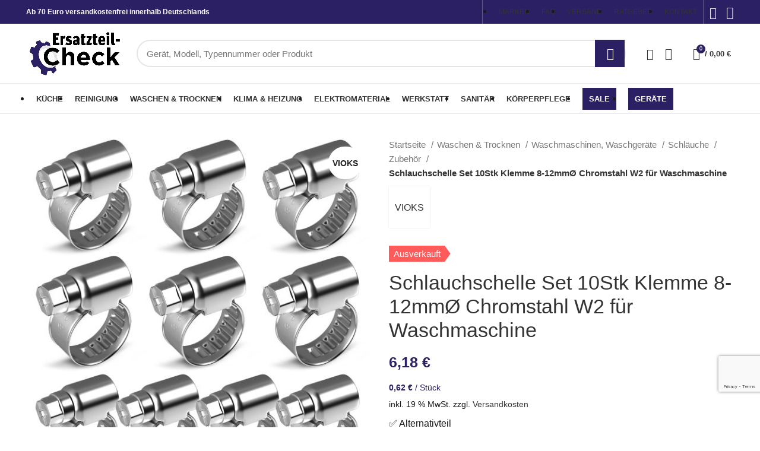

--- FILE ---
content_type: text/html; charset=utf-8
request_url: https://www.google.com/recaptcha/api2/anchor?ar=1&k=6LcRTmEiAAAAABqGsqpb_DvFdYeCAtJlXB95TSQQ&co=aHR0cHM6Ly9lcnNhdHp0ZWlsLWNoZWNrLmRlOjQ0Mw..&hl=en&v=PoyoqOPhxBO7pBk68S4YbpHZ&size=normal&anchor-ms=20000&execute-ms=30000&cb=rxvwwhlmtjcm
body_size: 49568
content:
<!DOCTYPE HTML><html dir="ltr" lang="en"><head><meta http-equiv="Content-Type" content="text/html; charset=UTF-8">
<meta http-equiv="X-UA-Compatible" content="IE=edge">
<title>reCAPTCHA</title>
<style type="text/css">
/* cyrillic-ext */
@font-face {
  font-family: 'Roboto';
  font-style: normal;
  font-weight: 400;
  font-stretch: 100%;
  src: url(//fonts.gstatic.com/s/roboto/v48/KFO7CnqEu92Fr1ME7kSn66aGLdTylUAMa3GUBHMdazTgWw.woff2) format('woff2');
  unicode-range: U+0460-052F, U+1C80-1C8A, U+20B4, U+2DE0-2DFF, U+A640-A69F, U+FE2E-FE2F;
}
/* cyrillic */
@font-face {
  font-family: 'Roboto';
  font-style: normal;
  font-weight: 400;
  font-stretch: 100%;
  src: url(//fonts.gstatic.com/s/roboto/v48/KFO7CnqEu92Fr1ME7kSn66aGLdTylUAMa3iUBHMdazTgWw.woff2) format('woff2');
  unicode-range: U+0301, U+0400-045F, U+0490-0491, U+04B0-04B1, U+2116;
}
/* greek-ext */
@font-face {
  font-family: 'Roboto';
  font-style: normal;
  font-weight: 400;
  font-stretch: 100%;
  src: url(//fonts.gstatic.com/s/roboto/v48/KFO7CnqEu92Fr1ME7kSn66aGLdTylUAMa3CUBHMdazTgWw.woff2) format('woff2');
  unicode-range: U+1F00-1FFF;
}
/* greek */
@font-face {
  font-family: 'Roboto';
  font-style: normal;
  font-weight: 400;
  font-stretch: 100%;
  src: url(//fonts.gstatic.com/s/roboto/v48/KFO7CnqEu92Fr1ME7kSn66aGLdTylUAMa3-UBHMdazTgWw.woff2) format('woff2');
  unicode-range: U+0370-0377, U+037A-037F, U+0384-038A, U+038C, U+038E-03A1, U+03A3-03FF;
}
/* math */
@font-face {
  font-family: 'Roboto';
  font-style: normal;
  font-weight: 400;
  font-stretch: 100%;
  src: url(//fonts.gstatic.com/s/roboto/v48/KFO7CnqEu92Fr1ME7kSn66aGLdTylUAMawCUBHMdazTgWw.woff2) format('woff2');
  unicode-range: U+0302-0303, U+0305, U+0307-0308, U+0310, U+0312, U+0315, U+031A, U+0326-0327, U+032C, U+032F-0330, U+0332-0333, U+0338, U+033A, U+0346, U+034D, U+0391-03A1, U+03A3-03A9, U+03B1-03C9, U+03D1, U+03D5-03D6, U+03F0-03F1, U+03F4-03F5, U+2016-2017, U+2034-2038, U+203C, U+2040, U+2043, U+2047, U+2050, U+2057, U+205F, U+2070-2071, U+2074-208E, U+2090-209C, U+20D0-20DC, U+20E1, U+20E5-20EF, U+2100-2112, U+2114-2115, U+2117-2121, U+2123-214F, U+2190, U+2192, U+2194-21AE, U+21B0-21E5, U+21F1-21F2, U+21F4-2211, U+2213-2214, U+2216-22FF, U+2308-230B, U+2310, U+2319, U+231C-2321, U+2336-237A, U+237C, U+2395, U+239B-23B7, U+23D0, U+23DC-23E1, U+2474-2475, U+25AF, U+25B3, U+25B7, U+25BD, U+25C1, U+25CA, U+25CC, U+25FB, U+266D-266F, U+27C0-27FF, U+2900-2AFF, U+2B0E-2B11, U+2B30-2B4C, U+2BFE, U+3030, U+FF5B, U+FF5D, U+1D400-1D7FF, U+1EE00-1EEFF;
}
/* symbols */
@font-face {
  font-family: 'Roboto';
  font-style: normal;
  font-weight: 400;
  font-stretch: 100%;
  src: url(//fonts.gstatic.com/s/roboto/v48/KFO7CnqEu92Fr1ME7kSn66aGLdTylUAMaxKUBHMdazTgWw.woff2) format('woff2');
  unicode-range: U+0001-000C, U+000E-001F, U+007F-009F, U+20DD-20E0, U+20E2-20E4, U+2150-218F, U+2190, U+2192, U+2194-2199, U+21AF, U+21E6-21F0, U+21F3, U+2218-2219, U+2299, U+22C4-22C6, U+2300-243F, U+2440-244A, U+2460-24FF, U+25A0-27BF, U+2800-28FF, U+2921-2922, U+2981, U+29BF, U+29EB, U+2B00-2BFF, U+4DC0-4DFF, U+FFF9-FFFB, U+10140-1018E, U+10190-1019C, U+101A0, U+101D0-101FD, U+102E0-102FB, U+10E60-10E7E, U+1D2C0-1D2D3, U+1D2E0-1D37F, U+1F000-1F0FF, U+1F100-1F1AD, U+1F1E6-1F1FF, U+1F30D-1F30F, U+1F315, U+1F31C, U+1F31E, U+1F320-1F32C, U+1F336, U+1F378, U+1F37D, U+1F382, U+1F393-1F39F, U+1F3A7-1F3A8, U+1F3AC-1F3AF, U+1F3C2, U+1F3C4-1F3C6, U+1F3CA-1F3CE, U+1F3D4-1F3E0, U+1F3ED, U+1F3F1-1F3F3, U+1F3F5-1F3F7, U+1F408, U+1F415, U+1F41F, U+1F426, U+1F43F, U+1F441-1F442, U+1F444, U+1F446-1F449, U+1F44C-1F44E, U+1F453, U+1F46A, U+1F47D, U+1F4A3, U+1F4B0, U+1F4B3, U+1F4B9, U+1F4BB, U+1F4BF, U+1F4C8-1F4CB, U+1F4D6, U+1F4DA, U+1F4DF, U+1F4E3-1F4E6, U+1F4EA-1F4ED, U+1F4F7, U+1F4F9-1F4FB, U+1F4FD-1F4FE, U+1F503, U+1F507-1F50B, U+1F50D, U+1F512-1F513, U+1F53E-1F54A, U+1F54F-1F5FA, U+1F610, U+1F650-1F67F, U+1F687, U+1F68D, U+1F691, U+1F694, U+1F698, U+1F6AD, U+1F6B2, U+1F6B9-1F6BA, U+1F6BC, U+1F6C6-1F6CF, U+1F6D3-1F6D7, U+1F6E0-1F6EA, U+1F6F0-1F6F3, U+1F6F7-1F6FC, U+1F700-1F7FF, U+1F800-1F80B, U+1F810-1F847, U+1F850-1F859, U+1F860-1F887, U+1F890-1F8AD, U+1F8B0-1F8BB, U+1F8C0-1F8C1, U+1F900-1F90B, U+1F93B, U+1F946, U+1F984, U+1F996, U+1F9E9, U+1FA00-1FA6F, U+1FA70-1FA7C, U+1FA80-1FA89, U+1FA8F-1FAC6, U+1FACE-1FADC, U+1FADF-1FAE9, U+1FAF0-1FAF8, U+1FB00-1FBFF;
}
/* vietnamese */
@font-face {
  font-family: 'Roboto';
  font-style: normal;
  font-weight: 400;
  font-stretch: 100%;
  src: url(//fonts.gstatic.com/s/roboto/v48/KFO7CnqEu92Fr1ME7kSn66aGLdTylUAMa3OUBHMdazTgWw.woff2) format('woff2');
  unicode-range: U+0102-0103, U+0110-0111, U+0128-0129, U+0168-0169, U+01A0-01A1, U+01AF-01B0, U+0300-0301, U+0303-0304, U+0308-0309, U+0323, U+0329, U+1EA0-1EF9, U+20AB;
}
/* latin-ext */
@font-face {
  font-family: 'Roboto';
  font-style: normal;
  font-weight: 400;
  font-stretch: 100%;
  src: url(//fonts.gstatic.com/s/roboto/v48/KFO7CnqEu92Fr1ME7kSn66aGLdTylUAMa3KUBHMdazTgWw.woff2) format('woff2');
  unicode-range: U+0100-02BA, U+02BD-02C5, U+02C7-02CC, U+02CE-02D7, U+02DD-02FF, U+0304, U+0308, U+0329, U+1D00-1DBF, U+1E00-1E9F, U+1EF2-1EFF, U+2020, U+20A0-20AB, U+20AD-20C0, U+2113, U+2C60-2C7F, U+A720-A7FF;
}
/* latin */
@font-face {
  font-family: 'Roboto';
  font-style: normal;
  font-weight: 400;
  font-stretch: 100%;
  src: url(//fonts.gstatic.com/s/roboto/v48/KFO7CnqEu92Fr1ME7kSn66aGLdTylUAMa3yUBHMdazQ.woff2) format('woff2');
  unicode-range: U+0000-00FF, U+0131, U+0152-0153, U+02BB-02BC, U+02C6, U+02DA, U+02DC, U+0304, U+0308, U+0329, U+2000-206F, U+20AC, U+2122, U+2191, U+2193, U+2212, U+2215, U+FEFF, U+FFFD;
}
/* cyrillic-ext */
@font-face {
  font-family: 'Roboto';
  font-style: normal;
  font-weight: 500;
  font-stretch: 100%;
  src: url(//fonts.gstatic.com/s/roboto/v48/KFO7CnqEu92Fr1ME7kSn66aGLdTylUAMa3GUBHMdazTgWw.woff2) format('woff2');
  unicode-range: U+0460-052F, U+1C80-1C8A, U+20B4, U+2DE0-2DFF, U+A640-A69F, U+FE2E-FE2F;
}
/* cyrillic */
@font-face {
  font-family: 'Roboto';
  font-style: normal;
  font-weight: 500;
  font-stretch: 100%;
  src: url(//fonts.gstatic.com/s/roboto/v48/KFO7CnqEu92Fr1ME7kSn66aGLdTylUAMa3iUBHMdazTgWw.woff2) format('woff2');
  unicode-range: U+0301, U+0400-045F, U+0490-0491, U+04B0-04B1, U+2116;
}
/* greek-ext */
@font-face {
  font-family: 'Roboto';
  font-style: normal;
  font-weight: 500;
  font-stretch: 100%;
  src: url(//fonts.gstatic.com/s/roboto/v48/KFO7CnqEu92Fr1ME7kSn66aGLdTylUAMa3CUBHMdazTgWw.woff2) format('woff2');
  unicode-range: U+1F00-1FFF;
}
/* greek */
@font-face {
  font-family: 'Roboto';
  font-style: normal;
  font-weight: 500;
  font-stretch: 100%;
  src: url(//fonts.gstatic.com/s/roboto/v48/KFO7CnqEu92Fr1ME7kSn66aGLdTylUAMa3-UBHMdazTgWw.woff2) format('woff2');
  unicode-range: U+0370-0377, U+037A-037F, U+0384-038A, U+038C, U+038E-03A1, U+03A3-03FF;
}
/* math */
@font-face {
  font-family: 'Roboto';
  font-style: normal;
  font-weight: 500;
  font-stretch: 100%;
  src: url(//fonts.gstatic.com/s/roboto/v48/KFO7CnqEu92Fr1ME7kSn66aGLdTylUAMawCUBHMdazTgWw.woff2) format('woff2');
  unicode-range: U+0302-0303, U+0305, U+0307-0308, U+0310, U+0312, U+0315, U+031A, U+0326-0327, U+032C, U+032F-0330, U+0332-0333, U+0338, U+033A, U+0346, U+034D, U+0391-03A1, U+03A3-03A9, U+03B1-03C9, U+03D1, U+03D5-03D6, U+03F0-03F1, U+03F4-03F5, U+2016-2017, U+2034-2038, U+203C, U+2040, U+2043, U+2047, U+2050, U+2057, U+205F, U+2070-2071, U+2074-208E, U+2090-209C, U+20D0-20DC, U+20E1, U+20E5-20EF, U+2100-2112, U+2114-2115, U+2117-2121, U+2123-214F, U+2190, U+2192, U+2194-21AE, U+21B0-21E5, U+21F1-21F2, U+21F4-2211, U+2213-2214, U+2216-22FF, U+2308-230B, U+2310, U+2319, U+231C-2321, U+2336-237A, U+237C, U+2395, U+239B-23B7, U+23D0, U+23DC-23E1, U+2474-2475, U+25AF, U+25B3, U+25B7, U+25BD, U+25C1, U+25CA, U+25CC, U+25FB, U+266D-266F, U+27C0-27FF, U+2900-2AFF, U+2B0E-2B11, U+2B30-2B4C, U+2BFE, U+3030, U+FF5B, U+FF5D, U+1D400-1D7FF, U+1EE00-1EEFF;
}
/* symbols */
@font-face {
  font-family: 'Roboto';
  font-style: normal;
  font-weight: 500;
  font-stretch: 100%;
  src: url(//fonts.gstatic.com/s/roboto/v48/KFO7CnqEu92Fr1ME7kSn66aGLdTylUAMaxKUBHMdazTgWw.woff2) format('woff2');
  unicode-range: U+0001-000C, U+000E-001F, U+007F-009F, U+20DD-20E0, U+20E2-20E4, U+2150-218F, U+2190, U+2192, U+2194-2199, U+21AF, U+21E6-21F0, U+21F3, U+2218-2219, U+2299, U+22C4-22C6, U+2300-243F, U+2440-244A, U+2460-24FF, U+25A0-27BF, U+2800-28FF, U+2921-2922, U+2981, U+29BF, U+29EB, U+2B00-2BFF, U+4DC0-4DFF, U+FFF9-FFFB, U+10140-1018E, U+10190-1019C, U+101A0, U+101D0-101FD, U+102E0-102FB, U+10E60-10E7E, U+1D2C0-1D2D3, U+1D2E0-1D37F, U+1F000-1F0FF, U+1F100-1F1AD, U+1F1E6-1F1FF, U+1F30D-1F30F, U+1F315, U+1F31C, U+1F31E, U+1F320-1F32C, U+1F336, U+1F378, U+1F37D, U+1F382, U+1F393-1F39F, U+1F3A7-1F3A8, U+1F3AC-1F3AF, U+1F3C2, U+1F3C4-1F3C6, U+1F3CA-1F3CE, U+1F3D4-1F3E0, U+1F3ED, U+1F3F1-1F3F3, U+1F3F5-1F3F7, U+1F408, U+1F415, U+1F41F, U+1F426, U+1F43F, U+1F441-1F442, U+1F444, U+1F446-1F449, U+1F44C-1F44E, U+1F453, U+1F46A, U+1F47D, U+1F4A3, U+1F4B0, U+1F4B3, U+1F4B9, U+1F4BB, U+1F4BF, U+1F4C8-1F4CB, U+1F4D6, U+1F4DA, U+1F4DF, U+1F4E3-1F4E6, U+1F4EA-1F4ED, U+1F4F7, U+1F4F9-1F4FB, U+1F4FD-1F4FE, U+1F503, U+1F507-1F50B, U+1F50D, U+1F512-1F513, U+1F53E-1F54A, U+1F54F-1F5FA, U+1F610, U+1F650-1F67F, U+1F687, U+1F68D, U+1F691, U+1F694, U+1F698, U+1F6AD, U+1F6B2, U+1F6B9-1F6BA, U+1F6BC, U+1F6C6-1F6CF, U+1F6D3-1F6D7, U+1F6E0-1F6EA, U+1F6F0-1F6F3, U+1F6F7-1F6FC, U+1F700-1F7FF, U+1F800-1F80B, U+1F810-1F847, U+1F850-1F859, U+1F860-1F887, U+1F890-1F8AD, U+1F8B0-1F8BB, U+1F8C0-1F8C1, U+1F900-1F90B, U+1F93B, U+1F946, U+1F984, U+1F996, U+1F9E9, U+1FA00-1FA6F, U+1FA70-1FA7C, U+1FA80-1FA89, U+1FA8F-1FAC6, U+1FACE-1FADC, U+1FADF-1FAE9, U+1FAF0-1FAF8, U+1FB00-1FBFF;
}
/* vietnamese */
@font-face {
  font-family: 'Roboto';
  font-style: normal;
  font-weight: 500;
  font-stretch: 100%;
  src: url(//fonts.gstatic.com/s/roboto/v48/KFO7CnqEu92Fr1ME7kSn66aGLdTylUAMa3OUBHMdazTgWw.woff2) format('woff2');
  unicode-range: U+0102-0103, U+0110-0111, U+0128-0129, U+0168-0169, U+01A0-01A1, U+01AF-01B0, U+0300-0301, U+0303-0304, U+0308-0309, U+0323, U+0329, U+1EA0-1EF9, U+20AB;
}
/* latin-ext */
@font-face {
  font-family: 'Roboto';
  font-style: normal;
  font-weight: 500;
  font-stretch: 100%;
  src: url(//fonts.gstatic.com/s/roboto/v48/KFO7CnqEu92Fr1ME7kSn66aGLdTylUAMa3KUBHMdazTgWw.woff2) format('woff2');
  unicode-range: U+0100-02BA, U+02BD-02C5, U+02C7-02CC, U+02CE-02D7, U+02DD-02FF, U+0304, U+0308, U+0329, U+1D00-1DBF, U+1E00-1E9F, U+1EF2-1EFF, U+2020, U+20A0-20AB, U+20AD-20C0, U+2113, U+2C60-2C7F, U+A720-A7FF;
}
/* latin */
@font-face {
  font-family: 'Roboto';
  font-style: normal;
  font-weight: 500;
  font-stretch: 100%;
  src: url(//fonts.gstatic.com/s/roboto/v48/KFO7CnqEu92Fr1ME7kSn66aGLdTylUAMa3yUBHMdazQ.woff2) format('woff2');
  unicode-range: U+0000-00FF, U+0131, U+0152-0153, U+02BB-02BC, U+02C6, U+02DA, U+02DC, U+0304, U+0308, U+0329, U+2000-206F, U+20AC, U+2122, U+2191, U+2193, U+2212, U+2215, U+FEFF, U+FFFD;
}
/* cyrillic-ext */
@font-face {
  font-family: 'Roboto';
  font-style: normal;
  font-weight: 900;
  font-stretch: 100%;
  src: url(//fonts.gstatic.com/s/roboto/v48/KFO7CnqEu92Fr1ME7kSn66aGLdTylUAMa3GUBHMdazTgWw.woff2) format('woff2');
  unicode-range: U+0460-052F, U+1C80-1C8A, U+20B4, U+2DE0-2DFF, U+A640-A69F, U+FE2E-FE2F;
}
/* cyrillic */
@font-face {
  font-family: 'Roboto';
  font-style: normal;
  font-weight: 900;
  font-stretch: 100%;
  src: url(//fonts.gstatic.com/s/roboto/v48/KFO7CnqEu92Fr1ME7kSn66aGLdTylUAMa3iUBHMdazTgWw.woff2) format('woff2');
  unicode-range: U+0301, U+0400-045F, U+0490-0491, U+04B0-04B1, U+2116;
}
/* greek-ext */
@font-face {
  font-family: 'Roboto';
  font-style: normal;
  font-weight: 900;
  font-stretch: 100%;
  src: url(//fonts.gstatic.com/s/roboto/v48/KFO7CnqEu92Fr1ME7kSn66aGLdTylUAMa3CUBHMdazTgWw.woff2) format('woff2');
  unicode-range: U+1F00-1FFF;
}
/* greek */
@font-face {
  font-family: 'Roboto';
  font-style: normal;
  font-weight: 900;
  font-stretch: 100%;
  src: url(//fonts.gstatic.com/s/roboto/v48/KFO7CnqEu92Fr1ME7kSn66aGLdTylUAMa3-UBHMdazTgWw.woff2) format('woff2');
  unicode-range: U+0370-0377, U+037A-037F, U+0384-038A, U+038C, U+038E-03A1, U+03A3-03FF;
}
/* math */
@font-face {
  font-family: 'Roboto';
  font-style: normal;
  font-weight: 900;
  font-stretch: 100%;
  src: url(//fonts.gstatic.com/s/roboto/v48/KFO7CnqEu92Fr1ME7kSn66aGLdTylUAMawCUBHMdazTgWw.woff2) format('woff2');
  unicode-range: U+0302-0303, U+0305, U+0307-0308, U+0310, U+0312, U+0315, U+031A, U+0326-0327, U+032C, U+032F-0330, U+0332-0333, U+0338, U+033A, U+0346, U+034D, U+0391-03A1, U+03A3-03A9, U+03B1-03C9, U+03D1, U+03D5-03D6, U+03F0-03F1, U+03F4-03F5, U+2016-2017, U+2034-2038, U+203C, U+2040, U+2043, U+2047, U+2050, U+2057, U+205F, U+2070-2071, U+2074-208E, U+2090-209C, U+20D0-20DC, U+20E1, U+20E5-20EF, U+2100-2112, U+2114-2115, U+2117-2121, U+2123-214F, U+2190, U+2192, U+2194-21AE, U+21B0-21E5, U+21F1-21F2, U+21F4-2211, U+2213-2214, U+2216-22FF, U+2308-230B, U+2310, U+2319, U+231C-2321, U+2336-237A, U+237C, U+2395, U+239B-23B7, U+23D0, U+23DC-23E1, U+2474-2475, U+25AF, U+25B3, U+25B7, U+25BD, U+25C1, U+25CA, U+25CC, U+25FB, U+266D-266F, U+27C0-27FF, U+2900-2AFF, U+2B0E-2B11, U+2B30-2B4C, U+2BFE, U+3030, U+FF5B, U+FF5D, U+1D400-1D7FF, U+1EE00-1EEFF;
}
/* symbols */
@font-face {
  font-family: 'Roboto';
  font-style: normal;
  font-weight: 900;
  font-stretch: 100%;
  src: url(//fonts.gstatic.com/s/roboto/v48/KFO7CnqEu92Fr1ME7kSn66aGLdTylUAMaxKUBHMdazTgWw.woff2) format('woff2');
  unicode-range: U+0001-000C, U+000E-001F, U+007F-009F, U+20DD-20E0, U+20E2-20E4, U+2150-218F, U+2190, U+2192, U+2194-2199, U+21AF, U+21E6-21F0, U+21F3, U+2218-2219, U+2299, U+22C4-22C6, U+2300-243F, U+2440-244A, U+2460-24FF, U+25A0-27BF, U+2800-28FF, U+2921-2922, U+2981, U+29BF, U+29EB, U+2B00-2BFF, U+4DC0-4DFF, U+FFF9-FFFB, U+10140-1018E, U+10190-1019C, U+101A0, U+101D0-101FD, U+102E0-102FB, U+10E60-10E7E, U+1D2C0-1D2D3, U+1D2E0-1D37F, U+1F000-1F0FF, U+1F100-1F1AD, U+1F1E6-1F1FF, U+1F30D-1F30F, U+1F315, U+1F31C, U+1F31E, U+1F320-1F32C, U+1F336, U+1F378, U+1F37D, U+1F382, U+1F393-1F39F, U+1F3A7-1F3A8, U+1F3AC-1F3AF, U+1F3C2, U+1F3C4-1F3C6, U+1F3CA-1F3CE, U+1F3D4-1F3E0, U+1F3ED, U+1F3F1-1F3F3, U+1F3F5-1F3F7, U+1F408, U+1F415, U+1F41F, U+1F426, U+1F43F, U+1F441-1F442, U+1F444, U+1F446-1F449, U+1F44C-1F44E, U+1F453, U+1F46A, U+1F47D, U+1F4A3, U+1F4B0, U+1F4B3, U+1F4B9, U+1F4BB, U+1F4BF, U+1F4C8-1F4CB, U+1F4D6, U+1F4DA, U+1F4DF, U+1F4E3-1F4E6, U+1F4EA-1F4ED, U+1F4F7, U+1F4F9-1F4FB, U+1F4FD-1F4FE, U+1F503, U+1F507-1F50B, U+1F50D, U+1F512-1F513, U+1F53E-1F54A, U+1F54F-1F5FA, U+1F610, U+1F650-1F67F, U+1F687, U+1F68D, U+1F691, U+1F694, U+1F698, U+1F6AD, U+1F6B2, U+1F6B9-1F6BA, U+1F6BC, U+1F6C6-1F6CF, U+1F6D3-1F6D7, U+1F6E0-1F6EA, U+1F6F0-1F6F3, U+1F6F7-1F6FC, U+1F700-1F7FF, U+1F800-1F80B, U+1F810-1F847, U+1F850-1F859, U+1F860-1F887, U+1F890-1F8AD, U+1F8B0-1F8BB, U+1F8C0-1F8C1, U+1F900-1F90B, U+1F93B, U+1F946, U+1F984, U+1F996, U+1F9E9, U+1FA00-1FA6F, U+1FA70-1FA7C, U+1FA80-1FA89, U+1FA8F-1FAC6, U+1FACE-1FADC, U+1FADF-1FAE9, U+1FAF0-1FAF8, U+1FB00-1FBFF;
}
/* vietnamese */
@font-face {
  font-family: 'Roboto';
  font-style: normal;
  font-weight: 900;
  font-stretch: 100%;
  src: url(//fonts.gstatic.com/s/roboto/v48/KFO7CnqEu92Fr1ME7kSn66aGLdTylUAMa3OUBHMdazTgWw.woff2) format('woff2');
  unicode-range: U+0102-0103, U+0110-0111, U+0128-0129, U+0168-0169, U+01A0-01A1, U+01AF-01B0, U+0300-0301, U+0303-0304, U+0308-0309, U+0323, U+0329, U+1EA0-1EF9, U+20AB;
}
/* latin-ext */
@font-face {
  font-family: 'Roboto';
  font-style: normal;
  font-weight: 900;
  font-stretch: 100%;
  src: url(//fonts.gstatic.com/s/roboto/v48/KFO7CnqEu92Fr1ME7kSn66aGLdTylUAMa3KUBHMdazTgWw.woff2) format('woff2');
  unicode-range: U+0100-02BA, U+02BD-02C5, U+02C7-02CC, U+02CE-02D7, U+02DD-02FF, U+0304, U+0308, U+0329, U+1D00-1DBF, U+1E00-1E9F, U+1EF2-1EFF, U+2020, U+20A0-20AB, U+20AD-20C0, U+2113, U+2C60-2C7F, U+A720-A7FF;
}
/* latin */
@font-face {
  font-family: 'Roboto';
  font-style: normal;
  font-weight: 900;
  font-stretch: 100%;
  src: url(//fonts.gstatic.com/s/roboto/v48/KFO7CnqEu92Fr1ME7kSn66aGLdTylUAMa3yUBHMdazQ.woff2) format('woff2');
  unicode-range: U+0000-00FF, U+0131, U+0152-0153, U+02BB-02BC, U+02C6, U+02DA, U+02DC, U+0304, U+0308, U+0329, U+2000-206F, U+20AC, U+2122, U+2191, U+2193, U+2212, U+2215, U+FEFF, U+FFFD;
}

</style>
<link rel="stylesheet" type="text/css" href="https://www.gstatic.com/recaptcha/releases/PoyoqOPhxBO7pBk68S4YbpHZ/styles__ltr.css">
<script nonce="ptoi8VNvFLhLylWYXMMKfA" type="text/javascript">window['__recaptcha_api'] = 'https://www.google.com/recaptcha/api2/';</script>
<script type="text/javascript" src="https://www.gstatic.com/recaptcha/releases/PoyoqOPhxBO7pBk68S4YbpHZ/recaptcha__en.js" nonce="ptoi8VNvFLhLylWYXMMKfA">
      
    </script></head>
<body><div id="rc-anchor-alert" class="rc-anchor-alert"></div>
<input type="hidden" id="recaptcha-token" value="[base64]">
<script type="text/javascript" nonce="ptoi8VNvFLhLylWYXMMKfA">
      recaptcha.anchor.Main.init("[\x22ainput\x22,[\x22bgdata\x22,\x22\x22,\[base64]/[base64]/[base64]/[base64]/cjw8ejpyPj4+eil9Y2F0Y2gobCl7dGhyb3cgbDt9fSxIPWZ1bmN0aW9uKHcsdCx6KXtpZih3PT0xOTR8fHc9PTIwOCl0LnZbd10/dC52W3ddLmNvbmNhdCh6KTp0LnZbd109b2Yoeix0KTtlbHNle2lmKHQuYkImJnchPTMxNylyZXR1cm47dz09NjZ8fHc9PTEyMnx8dz09NDcwfHx3PT00NHx8dz09NDE2fHx3PT0zOTd8fHc9PTQyMXx8dz09Njh8fHc9PTcwfHx3PT0xODQ/[base64]/[base64]/[base64]/bmV3IGRbVl0oSlswXSk6cD09Mj9uZXcgZFtWXShKWzBdLEpbMV0pOnA9PTM/bmV3IGRbVl0oSlswXSxKWzFdLEpbMl0pOnA9PTQ/[base64]/[base64]/[base64]/[base64]\x22,\[base64]\x22,\x22LWw5WMOAeRDCg8OnwrTDnMKQw7PCpMOQMsKnfMOSfsO2OcOSwoB+wrbCiibCjE1pb0zClMKWb0rDjDIKV1jDkmE2wrEMBMKYQFDCrQpewqEnwpLCgAHDr8Osw6Zmw7oNw6QddwjDscOWwo1/[base64]/[base64]/[base64]/e33CvMKMwo/Ci8OXw47DrMOADsKVH8O5w73CoTfCrMK4w6VMam9uwp7DjsOwYsOJNsKwNMKvwrgZEl4USQBcQ0jDvBHDiFjCt8Kbwr/CrlPDgsOYfcKxZ8O9EBwbwrotNE8LwrM4wq3Cg8OGwohtR2fDucO5wpvCtm/Dt8OlwpVfeMOwwrRuGcOMbC/CuQVIwr1lRn/Dgj7CmSLCoMOtP8KPMW7DrMOswpjDjkZjw5bCjcOWwrrCksOnV8KmHUldLcK1w7hoIhzCpVXCnGbDrcOpMWcmwplvegFpUsKMwpXCvsO6QVDCnxA9WCwPAH/DlXEYLDbDumzDqBp1DF/Cu8O4wrLDqsKIwqHCoXUYw5LCtcKEwpc/HcOqV8K6w6AFw4R2w4vDtsOFwpVYH1Nhe8KLWgc4w755wpZpfiljUQ7CuknCtcKXwrJpOC8fwqLCqsOYw4oQw4DCh8OMwrwKWsOGZWrDlgQ/anLDiEPDrMO/wq0xwpJMKQ9RwofCnhBfR1lQWMORw4jDqBDDkMOAOsOrFRZ/Q2DCiHjCvsOyw7DCuWvDksKaPMKVw5QXw43DtcOQw59wMcOnMMOKw5LCnhNxAz3DigjCsXLDpsK6UMOdKQUDw5hbDl7CscKxIcKBw5guwqI6w7AsworDo8K/[base64]/CsDTCmX0Jwrh4w73Dm8KKwpXDkMO4wrPCrSzDkMONM2BkMDsPw6vDtm3DuMKERMOOMsONw6TCvMOCOMKBw4HCvXjDisOEX8KxbQ3CrlERwpNHwq1Jf8OcwojCgT4Owqd/TjhHwprCl1/CjcKRe8Otw4rDrQgBfAfDoxtlYlLDkltgw5oodsO4wptfWsKowqIjwpkGN8KRLcKJw73Dk8KjwpoXEHPDt0zCrXEsXGoNw7YmwrzChcKjw5YYR8O1w4/Cki3CjwfDuEPCucKVwphxw67DpMOqR8O6RMKJwpskwrhlHi/DjMOpwpfChMKlN33Du8KEwrTDtXMzw6ADwrEAw7JVS1hrw57DicKhVD8kw69sczhwfsKNZMOXwq4LMU/DqcOsdljCm35hCMO8LE/CrsOiH8K5awJiBG7Dk8KlZ1QEw7DCmijDj8O9BSvDvcKBAlpkw5RRwrcYw7AWw7c1TsKoDWDDl8OdFMO4KU9BwrzCiBLDlsOAwolqwowLZsO3w7luw7lwwoXDusO0wowZP383w5XDl8KiOsKzUw7CuhtIwr3Cn8KAw7QYEC4vw4TDgMOSbglAwoXDo8K/[base64]/Dg04FUMKnNcKUXMK3w6NQw6Yzw6h1w5ZPIn0ufRHCtFUtwrHDjsKMRwTDkCnDp8Ocwr9EwpXDtEbDmcOlP8KgYBMxCMOnW8KLGBvDj0jDg3pgZ8KIw5TDhsKuwr/DrTfDmsOQw7zDgEDCjixDw5opw5Qqwo9Bw5jDmMKMw63DvsOIwpUPYDMCOlbChMOAwpIpRcKNY0UHw5Yqw5HDhMKBwrYfw5tAwr/[base64]/DnhN6w5rCnsOfS3vCgyRMwqIpMMOgwq/[base64]/DoQDCv8OLfHE8AVDDtsOaQ8KMEHMaQwNSw4dTwqlNb8OCw5skXxVhOcKPasO+w4jDjhfCusO4wr3CjSXDtWnDqcKMHsOSw5JURsKiesK2dTLDhsOIw5rDj2Vcwq3DosKscx/DgcKcwqbCnAPDncKNaU0dw40DAMOuwo4mw7PDljvCgBEiYcOGwph4YMOxaXfDs2wJwrjDusOYGcOcw7DDhXLCpMKsRhrCunrCrMODScKdfsOdw7/CuMO4AMOFwq3Cm8KNw6HCmRfDgcOKFGl/[base64]/ZlrCosK+aFgcNsOtw6luw6zCjnDDtsKew6N2w57DisOAwothCsOpwr1jw6rDisKtWWTCqBzDncOAwrNKVCjDlMK8B1PDvsKYbMOYen1LdMO9wr3Ds8KwMW7DlsOBwrclR0LDpMOSIjLCkcKJVgHDnMKkwo9vwpnDjUzDigt/w54WLMOYwq5rw5l9DcOff3kMb3wfU8OaeH86bMOyw60oUTPDskfCpAcvfipYw43CmsKmQcK9w716AsKDwqkyeTTDjE7CokxRwq4pw5HDrADCicKVw5LDhyfCgErCsxM5CsOuaMK4wpl5En/DksOzNMKSwrHDjxcMw43Cl8KvUTonwpJlB8Oyw71Qw5DDuwfDqnbDgC7Dry8Xw6RrLjzCgmzDtcKUw4AQdy/Cn8KHaBtew6XDt8KGw7vDnihJYcKiwq1Jw7Q/AMOMNsO7F8K0wpAxKsOHDMKKR8OlwqbCqMKsQVEibSY3Agd7wrVIwrXDgcKyR8OyThfDqMK0b1ocdMOYI8O0w67DtcK/dDghw7nCih/[base64]/Ci1fCvMOFwoxuwrw/wpMcw4zDmMOKw5rDkFLDqA3CtcOCU8KWSQ9hFDjDhC/DscKtP0FIbC5eDV7CiwwqfHkgwoTDkMKDOsONWwMtwr/Dt3LDilfDusOow7XCuSoGUMOywqsxXsKbay7Cgg3DssOFwqImw6/Dq3nCu8KMV0wew47Du8OnesOqGcOgwoPDpmjCtmkbYEPCrcOiw6DDvcK1BXvDlMOiw4jCukpEG13Cs8OjHcKDGmnDg8O+A8OWKHHDi8OFJcKjZhHDmcKHGsOaw74Iw7JYwqXDssKyCMKYw44ow44IRk/Cq8O5ZcKAwqjChMOhwoJ/w4vCucOgYl8SwrHCmsOKwqtvworCp8K1w5lCwr7Cu0HCoVxWZ0REw68Bw6zCgirCrGfDg2x2NhMETsKZQsKkwrvDlzfCtgfCqMOeU2c5TcKzVAUFw6g2aTtkwrlgw5bCisKUw6jDpcO3eAZtw7/CqsOBw6M6CcKKHi7CgcOiw4o/wqw7QhvDnsOjBxpUMS/DmgTCty0Uw5AtwoQ4NMKPwolYZcKWw6dEIcOww5Y+f1Q+FQdywpDCtDENe1rClmMXW8KLCycSO1ZYRh9jZcOyw5nCvsKfw6FZw5c/RcOiFcOXwrtfwpHDmMO0FF9yViPCnsOew6RvNsOVwpvCiBVZw67DpULCgMKHGMOWw7p4CBAFMD4ewqROJCTDq8KhH8O1aMK6YMKFwqLDpcO5K1BbLULCk8OubyzCnFXDn1Mew55aW8OVwrF6wpnCl1hSwqLDhcObwrVyB8K4wr/Cu2rDusKSw5hPNyQSwqfDlcOlwr7CkSMqVFQXOXbCsMKAwq/[base64]/CgnV5w6prw5LChhl/wofCpgXCjGUFdm/Dn3zDkmVLw6YkcMKWLMKMOWfDqcOIwp7CrsKFwqfDicKMHMK0ZMO6wrJhwozDncKhwoIEwrXDkcKWEUvCihkpw5HDpw7CtjHCkcKqwqA7wpfCvGjCjVt+NMOJw4nCsMKNBwzDi8KEwpkuw7TDlSbCucOKL8O1wrLDgcO/[base64]/RcO9wqghQsO1wojDkHIFYgxLBH9eR8OGw7nCusKLcMKzw5J7w4LCrj/ClwR4w73Cr1LCmMK6wpY9wrbCj27CpU9iw7k1w6TDriIuwpQ9w47CjFvCqglWL3poZChrwojChsObKMKjdz4ObsOcwoHCk8KUw77CsMOew5AsIiLDrTgHw5kDQMOBwofDmmjDqMKRw5wjw7HCpcKBfjrCm8Knw6jDpGMEN2jCjcOEwq94AFBMQcO6w7fCvcO8PFQ1wo/CkcOmw5vCtcKtw5o+B8O2VcOrw5wJw4LDoWNuazdUHcO5bmXCsMOzWmR1w7PCvsKsw7x/[base64]/[base64]/PHXCpMOQVsOzHSp7ScKgfcKww4TCisOvw4JNQkHCh8KDwpFeS8OQw5/Dp1vDnWYhwqYjw7wIwqnCs3xqw5bDnFbDl8OmVXMdb2wxw77CmGYKw7QYMz46Azxewq4yw6XCsxTCpnrCoFV7w58AwqIhwqh3WcKofRjDkhvDjcKywoEUMVlRw7zCqD56BsOjK8Kbe8OtLnYcasKQHihZwpYywq1NecKzwpXCqcKkZ8ORw6zDkmRVKH/ClXLCusKPM0zCpsOwRAw7EMOowpoKFGvDgh/Cnx3Dj8KnImfCscOcwoEAET0/MEPCvyzCpMO4EB9iw5p0GA3DjcK8w45dw7scXcK9w5VWwo7DhMK1w4IINgNzRTDDtMKHMVfCl8Kww5fCuMKYwpQzBMOSVVhFbRXDocO+wplXD1HCkMK/[base64]/DlWrDjlnCmWZ9HRkKwrdZOnTDtXsXasKlwqQLdMKKw45UwqlIwoDClMK3wpDDoBbDqGXCuRplw4xBw6bDpcKqw5DDoWQ9w7vCr2zCv8OdwrMdw5bCtRHDqTJQYnQpOhDCoMKswrVLwofDnzHDu8Ocwqwxw6HDtcKjM8K/A8OZTGHCvycjw6rDs8OMwo/DhcO9A8O3JX1HwqlhOR7DqMOjwpU5w6TCm1XCuC3DksOydMOMwoIkw7BlBRLDs1DCmBJrWkHCtH/Di8OBRQrDjgVPwpPCs8KQw4rCgHVEw4ZhP1PDhQlYw4rDgMKSXMOeWw8LC3zCvHjClcOkwq7DjsOowrbDvcOQwolKw6jCvcO5fg08wo58wobCt2nDu8Otw4tyXcOaw6w1LsK/w6tJwrMqLkXDqMKDAMOwXMOOwrjDtcOSwo1xfiEdw6zDuVdAQmfCtcOMOhB0wrXDgMKlwqcUS8OqOlJJAMK5UcOXwo/CtcKcXMKhwqrDr8OoT8KNDcOtXHJaw6oOZR8eQcOKInB2bCzDq8Khw7YgLXVpF8KXw5zCpws8MFp6G8K1wo/DmMOow7PDg8KPCMOywpDDscKbSnDChcOfw7vCqMKnwoVUYcOowqvCgCvDjzPCg8Kew5XDsm/[base64]/Cj8ODZQTCkcOuw6wdODLDkcOTFsOJbF3CslfCgMOSQ1ARKcKIOMOBAhkMUsKKEsOAc8KeMMKeLSoGCmcOXMOvLS09RBjDlmZrw41adAtjfsO1X03CllBRw5hNw7l5VHJrwoTCvMKyYT9UwrMPw7BRw5DCugnDr27Cq8OfcCjDhG7CjcO7ecO/[base64]/S8K5wr1iDcO8Z8ODSSx1EcKfwphLUFHDpMO8S8OdDsOIU2XDu8Oyw53Co8OwOXzDjQNew4Ztw4/DrsKGw7J3wq4Uw4HCr8OIw6Iww6ghwpdZwqjCocObwo7CnDTDkMOKPQHCvTzCojTCuT7CqsOlS8OUMcKcwpfCh8KOakjDs8K9w59hdWbCisOkOsOXDMOCf8KtfRPClSbDv1rDq3BOeU1fUiUCw7QvwoXCtFbDjcKxVGYoJ3/DtMK3w70twodbSwLCtcO9wobDuMOXw7PCniLDh8OSw6sXwr3DqMKyw6tnDzvDn8KmR8KwBsKJfMKTKMKyVcKjfA5fbTnChUfCmsKxHU/Cj8Kcw5zCksOAw4HCvwLCkCRAw6fCnUYYUDPDoCI7w63Cr0/DlAI0cQnDjFtGCsK0w65jJ03CuMO5LcO7wq/CqsKnwqrDrsKfwqAdwrREwpfCthUvGVgmE8Kfwo5Gw6xAwq4Pwr3CscOEKcKsDsOma3ZkeEkYwpN6JcKqDMOccMO0w5gvw743w5/Cowl1e8OWw4HDrMOswqg+wrPCi3TDicOSRsKhMXE3d3XCi8Osw4bDu8K1woXCqSPDpG4RwowDVcKlwpLDhmzCscKdRsKkVjLDocO3UGYhwpXDnMKhT03Csg0QwpTDkFsANW1QNWtKwphPVB5Hw7XCniUefUjCnGTCrMO8w7kxwq/CisK0EcOiwppPw7/ClT8zwpXDkHPDigRRw6U7w6llXcKOUMO4Y8KKwq0/w5rCiWJawonCtBVjw4Rxw5huKsOWw7I3P8Kdc8Oewp5fM8KuD3DCtyLCicKGw6oXKcORwqDDi1nDlsKCV8OUGMKcwowPUDtPwrE3wrjClMOFwpUMw5Bka3BGAk/CtcKBVsOew73CmcK/wqJyw7okV8OJI2bDocKZwoXChcORwqU6N8KdfAbCkcKww4XDtHZ/[base64]/eWkOw5rDk0Jsw7DCrcKFw5nDoiZ0dEHDosOeWMKqwpJQBn0PV8KqBMOgDj0+SXbDpsKkRl58w5BdwrEmAMKWw5PDtcO6HMO4w50VFsOKwrvDvmfDuhZ9FWtObcOcw54Xw7pZaUgMw5PCu0zCnMOWD8OPfx/Cj8Kgw7cmw7YQdMOsE2nDh3rCksOZwql8GcKpd18hw4PCssOSw7FNw5bDh8KqU8OwDi0MwpNLLi54wqoiwpLCqCnDqTbCk8Kgwq/Dn8KgVjHCn8KabFEXw4PCvBZQwqp7EHBiwpPDusKUw4jDm8KnIcKWwrzChsKke8O5bcKzBsOzw6t/Q8OtaMOMB8O8BjvCqlfCjGzCtsOyFjHCncKVannDjsO9K8KtSMKjG8O0woXDozTDvsOcwr8nDsKqSsOORF1TVcK7w6/ClMKmwqMAwovDuhHCoMOrBjPDp8KGcX1iwqjDicObw7k0w4DDgTjDmcOzwrxNwp/[base64]/Co31AUcKLwpFIw74Pw5ZEYl3Dg1leXx7CusO2wovCpltGwoZGw7IrwqvCosOTcMKZGl/DpcOzw77Ds8ORPsKMSwfDjzVeRMO0CGxawp7DjWzCocKEwrJeBkEkw4pTwrHCpMKaw6/[base64]/[base64]/K0UNZsKGwobCrsK7w7vDvmokSwXCjsKKecKTB8O4w4bCpCoYw6I/d1zDhFg1wo3CgjgXw6DDjgLClsOjScKvw6Edw4BXwpIcwo4hwoJGw7vCqysfF8KQWcORHCrCulXClxEPfxY2w5gUw6EWw7J2w44sw6LCscKaTcKbwoXCvUNCw4Zpw4nCmih3wrduw6bCosOEBhbCg0FBEsO1wrVKw644w5jCqF/Dn8Kpw7AxBHBAwrovwoFawqQ1KFg9woTDtMKjDMOMw77Cm0sVwrMRGjFMw6rDi8Kaw7RuwqDDmTknw4XDjg5UecOIQMO6w47Cj3NowqjDpx09K3PCgw8mw7Aaw5DDqj1/wpQtMwPCv8KSwprDvl7CnMOZwqgkXcK6SMKZaxUpwqrDqzfCg8KdeBJvbhobZALCgyYAbW08w5kXZgBWWcKnwqkjwqrCk8OUw4DDpMKAAC4bwq3CgcODPWczw4nDmQBKR8KwBSc5bzTCqsKLw5vCqMO3dsObFRgswrRWfyDCosOIB0fCjsO9Q8OzNX/DjcKMFxwfIcOlS0DCmMOnacK6wp3CgCRwwpTChUQrPsOsEcOnXXt1wq3DiRZmw7dWNAxvKSMPS8ORaFckwqoAw7fCoT52aBHCqjPCosK8dXg2w5U1wohtNsOxCUR+w5HDucKxw4wVwojDv1HDo8OFIzEnfywIwpAfYsKkw4PCkBhkw6XCoW8bYWfDn8Ojw5rCrcO/wp0jwqDDgDVawoXCo8OeNsKAwoAVwpbDpSzDoMOOOyVqOMK9wpsSQ0ARw5JeME0cIMORBsOrw6/[base64]/WcKVwrPDnRldw5jCmj/DmGvCiVPDjMK9wo9mwojCsi/Dv25uwrc6wqTDisK8wrQoRnTDmMK8WRBcdFdmwp5vOXXClcOEesKvBW1swqRiwrNGZ8KPbcO7w5rDkcKkw4/DgC4ud8KLG3TCtE5ODSEDwpVcbUUkasKiGElHQVhtYkVkTiIfOsOvWClXwrfDhn7Dr8K/w5cgw6zDoxHDiC1/[base64]/DtVBXwqgew71qwoXCnShVS3vDp8KUwpQQwr/DpsKkw4ZvS2BQwo3Dv8OPwo7Dv8KBwpUWR8KPw5/DnMKsTMOZMsOAEx1oIMOKw6zCgQYbwovDu1gpw4Vbw43DsBxBbMKBHMKXQMOOO8O4w5sGOsKCPS/Dl8OAZMK4w5slSVrDrsOmw6TDpQXDvFkQeFdQAEkCwrrDjXnCqjnDmsO8MWrDgBvDk0HCgQ/Cp8Kawr0Rw6MVagIgwqbCh3cew4/DscO/wqzDg1g2w6bDh2okelAMw6ZiZcKAwovCglPDrFTChcOrw4UQwqBVBsK6wqfCr38Ew4wJOgcLwp1bBRU9Rx9PwphoVMKAO8KvPFg9dsKWbjDCknnCoy7Dl8OswqDCkcKjw6BCwoI+K8OTXcOoAQwLwodewo8QIQzDisOeN0RfwqLDlnvClAnCjAfCnifDucOhw69/[base64]/DhifCgAwzwoNKw5vCjyXDt8OZRH/[base64]/[base64]/w6PCpMKOQ8Kvw77CoETCpXnCgy/[base64]/DmMOuw7PDsWXChcOaLcOaUj/Cl8OnDcKYw5EYJ0JRFcOcAMK4biIGcWXDrMKiwonCv8OawpQ2w6cgKTHDvlPDm07CsMOVwrjDgBc1w4R0WRllw6TDsB/DjyBGI1HDsgd4w7nDggnCmMKYwq3DsBPChsOuw4FOw4gywpBnwoDDisKNw7DCtDgtPF1qQDctwofChMOVwqvCksKqw5PDmELCkTkLa0ddHsKKO1vDlSs7w4/Dj8KeN8OjwqRFOcKhwqzCtsOTwqgaw4nDqcODw6HDtMO4YMKyZxDCr8Krw5jDvxfDpTHDqMKXw7jDuyZ1wpopwqZLwpTCk8OhXClCXCPDqMKlEwzCp8K2wpzDqHgpw6fDt1vDl8KowpzCiFbChhEHBBkGwojDr2fCh2lMccO9wp07XRTCrRQtYsKSw4nDnmF/[base64]/Dq388wptdwrHDrhvDskcYHMKBZcKQwr5Lw7tdIAbCtEpZwr5VHcKKbAhKw4l+wqoRwqlYw6vDnsOSw6/[base64]/U8OIa8OPQT3Cs23CmgTDjWnCkMK0HsKaB8KWEXnDnQDDohbDocOPwpPCiMK/w68ZSsK4wq5XFR7DrlXCgUDCh1TDjSEsdkfDpcKdw4/DhcK5w4HCnHl8WC/ClVVQDMK2w6jCgcKFwrrCjj/[base64]/Cs8OvN8OPNh3DksOjVlXCrkoVwrzDvD8zwr97w40QSm/[base64]/DjlPCvsOWVMOvfUVfC17DksORw549W3vDmcO/[base64]/Dlh8Fw47Cg8OdwoXDmznDpXTDqCHCgVDCimcNw50mwqsCw5FLwq/DnDZPw4BYw7PCi8O3AMKqw4kTQMKnw43Ds0fChT1ZDQgOdMOsYhDCiMKFw5NAeQ3Cv8OHccKuIR1QwoRdWGxxGx0pwoxcU3gcw7Apw4F4YMOawpdPQcOTwonCuHhXb8KFwozCmMOeScOpTcOdUGHCpMK5wog1wplRwoh4U8Ohw6hhw5DDvsKqFcKmFEPCvcK1w4/DmsKTcsKDJcO+w4UbwrAwYGILwrfDpcOewrrCmxvDi8O5w7glw57CqyrDnwBbEsKWwrDDnhIMcCnDhwFrMsKECMKcK8KiBmzDiht1wq/Cg8OmSWrCuUlqdsOBAsOEwoMdXCDDpwVxw7LCsw5Uw4LCkzwUDsKaTsONRiLCrMO4wrrDrwPDmGwZGsOQw5/CjsO3HmvCgcKqZcOPw6UZeUHDhHosw5HDikshw6RSwoZ2wozCtsK/[base64]/DscO7wrZfwpUlD28xdRDCnAbDuh/Dpn3CscOHDMKiwo3Dqx3CmGAfw7EIH8O0FVfCrMKkw57CjMKBBsKxcDJUwqlUwqw5w6FCwr8cf8KrVF8XaG1edsOXSAXChMKzwrdwwofDmFN8w547w7pQwrNgC2prORwxEcOIJy/Cm3nDo8KcenR3w7PDusO7w45EwpPDk05YSAcow7rCisK8DsK+GsKKw7Q2d0PCtyDDgmp1woJrMMKVw6PDu8KcL8KgS3XDkMOMYcOHPsKDPWDCqMK1w4zCtB/CsylAwpJnWsKkw50tw43CuMKyJxnCgcOnw4McNB8Ew6Q3fQ4Rw5k4ScOjwoLChsO0eXRoMS7DgcOdw5/DjlDDrsOzC8KndXnDkMKjURDCkwNOHQFqQsKRwp/DjsKwwrrDmihBH8KhGg3Csm8FwpsywqjCnsKSBikvIcKZRsOKchvDhRXDuMOqB1V2Q30UworCkGzDknbDqDDDksO7JMKvWsObwpLCj8KuTzhowrXDjMOiTAwxw5bDkMOlw4rDrMO8QMOmS0YOwrgDwrkVw5bDqcOBw51SHHbDpcORw6daZHAuwrF/[base64]/[base64]/w7jDvMKBw4fDlFjDjHfCgHF3d8OACMO2ZytwwopNwqZYwqHDp8O/H2LDqXJFKsKQFi/DogECKsOgwobDhMOFwrnCl8O7K0bDpsKZw601w47DjXDDmTERwp/Ch3Inw7LDmcK6UsK1woXCjMKHLR9jwpfCvERiPcOOwr4kesOow6tEc3d5CcOhc8KQEGLCpAZ0w5paw4LDvsKfwqsOUsO0w6vCpsOqwpvChFrDkVpmwpXCu8KWwr/DiMOCbMKXwokhRl8fa8OAw4XCnSFDGDPCqcK+Y0xGwojDgzZZwpJuYsKTFsOYSMOyThQJH8Klw4LCuVVsw54kbcK4wqAtYljCn8O0woTCo8OgacODaHzChTR5wpc7w5FHPRbCqcKVL8O+woE2QsOgTmfCi8O8w73DkwgHwr9vesOLw65ffcKzaU9kw6A/wpvCh8OZwoU9wosSw5EBWGfCocOQwrLCuMO2w4QHDcO5w7TDtHc8wrPDnsOCwrHDlHo/J8Krw4UqIDEOC8O2wpHDssKLw69iZigrw6lAw7rDgBjCiwVWR8OBw5XDpyDCsMKdSMOkQ8OMw5J8wppbQDQ+w7rDnXDCiMO/bcOww7d1woBBU8O9w79nwrLDjntaCj8kfER+wpFhTMK4w6ZRw5fDncKpw6w5w5bCpX3CkMKAw5rDkz7DsHZgw7EbcSfDgWcfw7LDrBDCsg/CmsOqwq7CscKcIMK0wqN7wpgdUVlJTFViw4Ndw7/DvkDDgMOtwqrCp8KnwoDDlsKQKHJEO2EqJ2VRO0/DosOQwr8/[base64]/OcK5ABwebA5ewqLDuiFXwp7DplHCqWPCpsKNU13DnVpAK8KSw6RKw7EqOMOTKRQIaMO9QMKWw4J2wopsBhYSVsOew6XCiMKyMsKaPhLChcKGPcK6wr/[base64]/CksOzw7gqw5R/wpM4P8OuNMKTw6E3w5/CpFnDr8KEwo/[base64]/wo8Xw7LCk8OHRcK9w7gWwqxqPMKVwqXDmcOgwrEEGMKMw7xgw4nCs0TCo8OGw4DCnsK4w7dMKMOcdMKQwq/CrwjCuMKyw6sQYwgoXVLCrsKFbh01MsKsWXbCmMO3wo/CqCkhw6/CnGvDkFPDhypPLsOTwpnDtCwqwrjCiQwfw4DChm/DicK5Mnxmw5nCp8ORwo7DrlDClMK4RcO9eQM6FxRaV8OAwojDiQd+Hh/DucO2wrDCscO9PsK8wqdWVDHCqcOvOwkcwr7CkcOBw4dow6gawp7CjsODYgI/XcO7RcKxw5fDvMKKBsKew7Z9PcKewo/DuBx1T8ODQcOZC8OUKMKBH3fDisKIfAZ1ByUVw61mREJRYsOAw5EdPFAdw7Iew4jDuATDkkULwqBOYBzCkcKfwpdhHsOzwpwMworDjFDDoG5cGATCkcOvK8KhEGLCpk7CtT4ow6rDhHxpKsKGwqhiSSnDg8O1woXDsMOFw67CpMOHC8OQCMKdfMOkZMO/[base64]/ChyHCmwI5w6BLPiYsw63DsXd5UknCnxJBw4jChSvCrXshw5RCEcOZw5vDi1vDicK2w6AYwrXCtmpwwolFe8OzYsKhdsKucEjDpi5xGFYGP8OZPykxw5fCmUHDncKIw5/[base64]/[base64]/Cq8K2wrBWRMOVcsKEK8OewrnDpmxAwp98woPCoXZiGcKHbsKCdzfCpAY9E8Kzwp/[base64]/Cj8Kgwqc/[base64]/w4rCkwE6Q8OiM8Oew4IGw7NbagbCo8K6w7XDuRttw6fCsHovw7XDh0UuwqbDpEEKwoZpZW/Dr37DqcOCwrzDhsKBw61Pw4LChMKFdAXDuMKLcsK2wpd/[base64]/w7IVwrXDrsK8OS88w7lWw7fCt0TDi8OdKcOMKcO7wr3Cm8OabUMzwrwQR1UODMKPw4PCtgjDksKnwokLf8KQIwESw4fDoALDjAvCij/[base64]/QsO6MsKxwqtawrhRw6nDlRETwp7Ck2ZRwrDDtRRBw5HCkTFRViZXP8K9w6wzPcKKIsOvZ8OWGsOeSW4rwrpdCwjCncOswq7DjEPDrVwWwqJ6M8OkAMKXwqvDs0haXcOPwp/Clz92woPDk8OpwqJ2w6bCisKbVArClcOXdHYjw7PCpMK8w5ogwp03w5PDjF9owoPDnXgmw5/CocOXGcK7wocnfsKSwrl6w4AgwoTDicOWw64xKcOhwqHDg8Khw6ZBw6HCicOvw6LCiirCrDpQSCDDrW5wdwhGP8OKd8Ojw6Y9wpAhw4HDmURZw68YwpHCmRDCv8Kaw6XDlcO/LcK0wroNwqI/[base64]/wpLDpCvDviUDJ8OTPsO8w6oEIMODwqnCicKswpbDvsO2Ni8AcVnDoUbCs8OwwoHChBdSw6LDk8OGDVfDnMKXfcOUZcOOwqnDvT/CtQFJO3bCjkcYwpXCkAZjZMKiMcKOdXTDrUnCimk+TMOkEsOAw4nChGoLw6vCtMKcw4lbKB/DpXBzACDDrkkfw5fDtSXCm1rCt3RfwrgIw7PCjUtzY3ooV8OxJzUcMcOvwqcvwqEzw6MNwp0JQCLDjFlUPsOGbsKtw4XCt8Ouw6DCh1Iae8Obw7skdMKKDQIde1I0wqE1wo9Wwp3Dv8KDHcOkw6DDs8O8YB03AnrDrMOqwrQCw7Z/wqHDtCfCmcOLwqEhwrrCmQXCusOMMj4GOznDr8OqUW8/[base64]/CrsKOIgnDvcK5wpxXYcOgw6TDscKkw5zCnMKVw6/CiCjCt0/Dt8O7VA7DsMO1XRzDusKJwqvCpH7CmsK2HyDClMKOb8KDw5bClQjDiSVew7QCJUHCl8OBD8KCMcOsQ8OdD8K/wp0MSljCpSLDu8KYX8K6w7XDkivCrFh9w6fDjMO3w4XCmsKPD3fDmcOyw586ODfCu8KjDlhiYFvDuMK/[base64]/Cp8O3wozCsMO4wpzDnMKcI8KoTsOdwqDCqcK4w5zDgcKbBMOzwqM5wrkzUsOzw7zCqMOaw6vDscKDw6DCkglsw43CsHhULQXCqijCuTUKwrnCuMO4QMOfwpnDg8KQw5Q3fkvCiT7CpMKzwqnCpTQUwrk+Y8Osw6DCusKTw4LCjsK6GsOVA8O+w7TDj8Oww5PCpx/[base64]/DtcKZe8OjTBXDrWw7RsK/wqnCg2rDt8KzUkUFw5gbwq9Hw6V6EwM5wpNcw7zCkXFSDsOhZsK1wrUYLhwCXBXCkBV6wpjCvGbCncKtV0zCscKLIcK/wo/DjcOxIMKPIMOnIiLDhcOTMQR8w7gbBsKwJsO5wqXDshsdaA7Dlz9+w4dLwpAFfBg0HsKtXMKKwoIew60tw5UEXsKHwqw/[base64]/fznCu8O2aW9/w4vCvQHCrEkBwqAcwpUrwo/DmsOQwqoyw7XCgsOgwoPDoBDClATDjjhFwrF5FVXClMO2wpLCssOOw47Cq8O/[base64]/DiEwdwrolw5ZRw53DsV3DmXnDl1rDisKIHRTDsMKBwpDDsEILwrMvI8Kawq93IsKqeMOQw6LClMOKK3LCtcOAw5cRw6gkw7LDkSpJciTDrMOyw4bDhUpzbMOkwrXCv8KjOgnCr8Ohw5FGcsOJwoQCcMKqwopoBsKbCj/CvMOpfsOkbFXDpFVLwqsyWGfCsMKswrTDo8Oxwr/DusOzP2QLwqDCi8KfwpETZ2fDhMOGREvDjcOIYBPChsOyw7hXasKHP8OXwqR6fSzDkMOsw4zDqw3CtsKdw5HCgW/DtMKIwoIWU1tPI1Mvwq3Cq8OnfSnDnw8BUsKyw797w58fw7heHljCmMOPBEXCvMKWb8Ocw6nDq2pfw4PCu19Pwrxzwo3DryTDmMOqwq1jFsKUwq/DkMOPw4DClMKkwplDGzbDsC50ecO2wrrCm8KAw7XDhMKqw7LCkcK9B8KcWg/CkMOwwqERJUZqAMOhIW3DnMK8wofCnsOSX8KXwrvDkk3CisKKwovDvEp/w5jCqMKbI8O2GMOWQlxWNMK1Sx8rJirCmWByw7J4AQJYKcOyw4bDjVnDuFrDisOFPMOJQMOCwpPCo8K/wp3Dlisow5gLw6g2XEpPw6TDq8K2Y3goVMOJwqFWXMKpw5PCki/DhMKNCsKNccK0acKVVMK4woZIwrxIw5A3w7pAwpcWanvDpTfCilZrw64jw4woByTCrMKHwrfCjMOaF0fDiQTDv8K7wpnCkgZ0w7PDi8KUHsKRYMO4wrfDrnFqwqXCuVnDusOBw4fCm8O/FcOhDCkUw7bColduw5kvw75ADXxlWSDDhcK0wroSQjpbwrzCg1TDr2PDlx4hbRdcG1MJwqRnwpTCr8O4wrPDjMOqS8KkwoBGwrwCwrtCwrLDjMOGw47DhcK8NMKkeiQ/DWlfSsOGw6lgw7lowq90wqHCqRoiP35UX8OYMsKRcw/CmsOyR3BfwojCvsOJwqrCh2/[base64]/DunkXQCHCmTvDjXR2HUhrFMOZT8ODw6pUJ2rCgysTFsO4UiRGwqk/w5LDtsKrc8KOw6/CtcKdw4Yhw6B6MMOBIXHDmMOcScOIw5rDmA7CusO7wrw3PMOaPA/CocO1C3d4CMOMw6TCgAzDnMKFFU8kwpXDgkfCsMOcwoDCusKoZwDCmcOwwqbDpnPDoUUNw6XDqsKvwpI3w5EywpzCuMKmwrTDnQHDlMK1wqXDtHw/wphEw74Nw6XCrMKEXMK5w6kzLMO+esKYdEzCp8K8wqsTw7nCpSHCqC8kRDDCvR4XwrLDkQgnTyrCgDLCl8ODQcOVwrcTfjrDt8KSLiwJw77CvcO5w7TDp8KSRsOCwqccOE/Cv8OzRF0wwqzCnXnCisK4wqzDvGLDlHTCq8KuUBBVNMKVwrIHCUrDpcK3wrE4A33CvMKpTsKgLxhjT8KwLyQHEsKLU8KqAQE0ScKYw4zDosK/J8O7WyQ/w6jDhAMLw5/Dlz/Dk8KGwoEXMFPDpMKPEcKZMsOgNcKfCQAfw5Vyw6nDqSbDrsOuO1rCk8KGwrfDtsKxE8KgIFIQGsKfwqjDoAIQT2ARwonDgMOGFcOVFH1eGsOcwr/[base64]/bBzDtW7DvyHDk8Kdwr1Ww6Qgw4QCTsKswqR9woJVAEzChcOcwozCpsOnwrrDqMOFwqjDolPCgMKuw5B/w60ww7jDkU/CqmnCvyYVY8O/w4puw7fDkxXDp1/CgDwvCH/Dk0HDq2UEw5UYfUrCs8Kxw5fDjMOxwrdPIsOkJ8OEAMOdUcKTwrg4w7gREsOTw5gnw5zDtTg8ccOEesOMQ8KqAD/ChMKrET3CmcKvwpzCjXrCqjcIYcOrwojCvRsGfiwswqLCqcOwwqsmw5c6wo/CgjIUw7TDg8Kywo4pHXvDrsKIPkFdV3DCocK9w7EQw7FRLcKLcWLCkRELZ8O5wqHDmQ0rY0gOw4nDiTFCwoRxwo3CuW7Ch0JpA8OdcXbCh8O2wpI5THzDiGbCoW0Xwr/[base64]/Co8OvTMKFFEB1Jix+R2g4wr/[base64]/Dvntyw7bCjMOFwowxwoZKwrfDtsOTwqFSK33Ctxk9wo9pw5DCssOeW8Kzw7rDusKXElZTw7M5PMKOXAvDoUx3c3XCm8KbWgfDm8Kgw73DqBtcwrzCh8OvwrYfwo/CuMO7w57CkMKhaMK2OGRsUsOwwoZUQG7CmMOPworCvW3CuMORw5LChMKwRgp4YRfCuBjCi8OeFRjDt2PDuirDlsKSw61yw59iw7/ClcK4wprCjMKFUXjDusKgw59ZJCwGwpg6FMOqLsKtBMKwwpd2wp/DqcOBw6Fff8O5wr/DrzAywpPDnsOSW8KRw7Q2ccOdVMKcGMOWYMOSw4HCqVvDqcK6EcKWWAfCrzfDoU03wqF7w53CtFTCjWnCvcKzecOoczvDm8O3Y8K6VMOJcSzCk8OxwqTDlgVKJMOzKcO/wp3DtD3CiMO0wr3CjMOEGsKbw6bDpcOcw5HDoQYDJ8KSasO6KlsRBsOMaCDClx7Dh8KKLMKbXMOow6zCo8KvPw/Ch8Kxwq/Dihprw7PCv2gXVMKaYzxAw5fDmlHDvMKKw53Cl8OgwqwAEMOAw7nChcKCFsKiwoc8wofDmsK6woTCncK1Nhg5wrJAVXDDvHzCo3fDiBDDvEDDucO0WhQXw5rCnHLDlHoLcirCq8O4SMOBwofCkcOkOMOfwqLDtcOqw7dNdEYZc0p2ZSkzw7/DscObwrTDlEgPRko7w5fCgihIDMOiSh9+G8OiBWhrCiHChMOkw7M2Mm7DiG/DmHzDpsO9W8O3w7oee8OGw5vDo17Ckj3CmSbDu8K0JlglwpFJwq7Cvh7DuzEBwp9tCiRnVcKnLMOMw7TDqMO8cXHCisK3ccOzwqUPR8Knw6krw7XDvQkGAcKNYApcY8OjwpRpw7HCsSXCjXQhM2bDu8KlwoUYwqXCuF/[base64]/Cq8OAUsOUw6FfEcKndmHCpcOywpvDsQ\\u003d\\u003d\x22],null,[\x22conf\x22,null,\x226LcRTmEiAAAAABqGsqpb_DvFdYeCAtJlXB95TSQQ\x22,0,null,null,null,1,[21,125,63,73,95,87,41,43,42,83,102,105,109,121],[1017145,391],0,null,null,null,null,0,null,0,1,700,1,null,0,\[base64]/76lBhnEnQkZnOKMAhk\\u003d\x22,0,0,null,null,1,null,0,0,null,null,null,0],\x22https://ersatzteil-check.de:443\x22,null,[1,1,1],null,null,null,0,3600,[\x22https://www.google.com/intl/en/policies/privacy/\x22,\x22https://www.google.com/intl/en/policies/terms/\x22],\x22NeMb+7dCMOtsqJpfruvVlZUS6sXHGv1DOPqC5DAYReE\\u003d\x22,0,0,null,1,1768895329629,0,0,[68],null,[65,60,83,59],\x22RC-KvgwCwn4hJQT9g\x22,null,null,null,null,null,\x220dAFcWeA4VWYSbUpYJzappdhZkfTFK4rtALtuoEHT-DHV-RJayU-jPN5uGf3-UlOUiGKQu51TUo608r6BOEU-tVWDnm0Q9rBK75A\x22,1768978129800]");
    </script></body></html>

--- FILE ---
content_type: text/html; charset=utf-8
request_url: https://www.google.com/recaptcha/api2/anchor?ar=1&k=6Ld6_4QrAAAAAExg1KT47_H7Y1873eYiTZtZ_suU&co=aHR0cHM6Ly9lcnNhdHp0ZWlsLWNoZWNrLmRlOjQ0Mw..&hl=en&v=PoyoqOPhxBO7pBk68S4YbpHZ&size=invisible&anchor-ms=20000&execute-ms=30000&cb=fb8iordle2k3
body_size: 48644
content:
<!DOCTYPE HTML><html dir="ltr" lang="en"><head><meta http-equiv="Content-Type" content="text/html; charset=UTF-8">
<meta http-equiv="X-UA-Compatible" content="IE=edge">
<title>reCAPTCHA</title>
<style type="text/css">
/* cyrillic-ext */
@font-face {
  font-family: 'Roboto';
  font-style: normal;
  font-weight: 400;
  font-stretch: 100%;
  src: url(//fonts.gstatic.com/s/roboto/v48/KFO7CnqEu92Fr1ME7kSn66aGLdTylUAMa3GUBHMdazTgWw.woff2) format('woff2');
  unicode-range: U+0460-052F, U+1C80-1C8A, U+20B4, U+2DE0-2DFF, U+A640-A69F, U+FE2E-FE2F;
}
/* cyrillic */
@font-face {
  font-family: 'Roboto';
  font-style: normal;
  font-weight: 400;
  font-stretch: 100%;
  src: url(//fonts.gstatic.com/s/roboto/v48/KFO7CnqEu92Fr1ME7kSn66aGLdTylUAMa3iUBHMdazTgWw.woff2) format('woff2');
  unicode-range: U+0301, U+0400-045F, U+0490-0491, U+04B0-04B1, U+2116;
}
/* greek-ext */
@font-face {
  font-family: 'Roboto';
  font-style: normal;
  font-weight: 400;
  font-stretch: 100%;
  src: url(//fonts.gstatic.com/s/roboto/v48/KFO7CnqEu92Fr1ME7kSn66aGLdTylUAMa3CUBHMdazTgWw.woff2) format('woff2');
  unicode-range: U+1F00-1FFF;
}
/* greek */
@font-face {
  font-family: 'Roboto';
  font-style: normal;
  font-weight: 400;
  font-stretch: 100%;
  src: url(//fonts.gstatic.com/s/roboto/v48/KFO7CnqEu92Fr1ME7kSn66aGLdTylUAMa3-UBHMdazTgWw.woff2) format('woff2');
  unicode-range: U+0370-0377, U+037A-037F, U+0384-038A, U+038C, U+038E-03A1, U+03A3-03FF;
}
/* math */
@font-face {
  font-family: 'Roboto';
  font-style: normal;
  font-weight: 400;
  font-stretch: 100%;
  src: url(//fonts.gstatic.com/s/roboto/v48/KFO7CnqEu92Fr1ME7kSn66aGLdTylUAMawCUBHMdazTgWw.woff2) format('woff2');
  unicode-range: U+0302-0303, U+0305, U+0307-0308, U+0310, U+0312, U+0315, U+031A, U+0326-0327, U+032C, U+032F-0330, U+0332-0333, U+0338, U+033A, U+0346, U+034D, U+0391-03A1, U+03A3-03A9, U+03B1-03C9, U+03D1, U+03D5-03D6, U+03F0-03F1, U+03F4-03F5, U+2016-2017, U+2034-2038, U+203C, U+2040, U+2043, U+2047, U+2050, U+2057, U+205F, U+2070-2071, U+2074-208E, U+2090-209C, U+20D0-20DC, U+20E1, U+20E5-20EF, U+2100-2112, U+2114-2115, U+2117-2121, U+2123-214F, U+2190, U+2192, U+2194-21AE, U+21B0-21E5, U+21F1-21F2, U+21F4-2211, U+2213-2214, U+2216-22FF, U+2308-230B, U+2310, U+2319, U+231C-2321, U+2336-237A, U+237C, U+2395, U+239B-23B7, U+23D0, U+23DC-23E1, U+2474-2475, U+25AF, U+25B3, U+25B7, U+25BD, U+25C1, U+25CA, U+25CC, U+25FB, U+266D-266F, U+27C0-27FF, U+2900-2AFF, U+2B0E-2B11, U+2B30-2B4C, U+2BFE, U+3030, U+FF5B, U+FF5D, U+1D400-1D7FF, U+1EE00-1EEFF;
}
/* symbols */
@font-face {
  font-family: 'Roboto';
  font-style: normal;
  font-weight: 400;
  font-stretch: 100%;
  src: url(//fonts.gstatic.com/s/roboto/v48/KFO7CnqEu92Fr1ME7kSn66aGLdTylUAMaxKUBHMdazTgWw.woff2) format('woff2');
  unicode-range: U+0001-000C, U+000E-001F, U+007F-009F, U+20DD-20E0, U+20E2-20E4, U+2150-218F, U+2190, U+2192, U+2194-2199, U+21AF, U+21E6-21F0, U+21F3, U+2218-2219, U+2299, U+22C4-22C6, U+2300-243F, U+2440-244A, U+2460-24FF, U+25A0-27BF, U+2800-28FF, U+2921-2922, U+2981, U+29BF, U+29EB, U+2B00-2BFF, U+4DC0-4DFF, U+FFF9-FFFB, U+10140-1018E, U+10190-1019C, U+101A0, U+101D0-101FD, U+102E0-102FB, U+10E60-10E7E, U+1D2C0-1D2D3, U+1D2E0-1D37F, U+1F000-1F0FF, U+1F100-1F1AD, U+1F1E6-1F1FF, U+1F30D-1F30F, U+1F315, U+1F31C, U+1F31E, U+1F320-1F32C, U+1F336, U+1F378, U+1F37D, U+1F382, U+1F393-1F39F, U+1F3A7-1F3A8, U+1F3AC-1F3AF, U+1F3C2, U+1F3C4-1F3C6, U+1F3CA-1F3CE, U+1F3D4-1F3E0, U+1F3ED, U+1F3F1-1F3F3, U+1F3F5-1F3F7, U+1F408, U+1F415, U+1F41F, U+1F426, U+1F43F, U+1F441-1F442, U+1F444, U+1F446-1F449, U+1F44C-1F44E, U+1F453, U+1F46A, U+1F47D, U+1F4A3, U+1F4B0, U+1F4B3, U+1F4B9, U+1F4BB, U+1F4BF, U+1F4C8-1F4CB, U+1F4D6, U+1F4DA, U+1F4DF, U+1F4E3-1F4E6, U+1F4EA-1F4ED, U+1F4F7, U+1F4F9-1F4FB, U+1F4FD-1F4FE, U+1F503, U+1F507-1F50B, U+1F50D, U+1F512-1F513, U+1F53E-1F54A, U+1F54F-1F5FA, U+1F610, U+1F650-1F67F, U+1F687, U+1F68D, U+1F691, U+1F694, U+1F698, U+1F6AD, U+1F6B2, U+1F6B9-1F6BA, U+1F6BC, U+1F6C6-1F6CF, U+1F6D3-1F6D7, U+1F6E0-1F6EA, U+1F6F0-1F6F3, U+1F6F7-1F6FC, U+1F700-1F7FF, U+1F800-1F80B, U+1F810-1F847, U+1F850-1F859, U+1F860-1F887, U+1F890-1F8AD, U+1F8B0-1F8BB, U+1F8C0-1F8C1, U+1F900-1F90B, U+1F93B, U+1F946, U+1F984, U+1F996, U+1F9E9, U+1FA00-1FA6F, U+1FA70-1FA7C, U+1FA80-1FA89, U+1FA8F-1FAC6, U+1FACE-1FADC, U+1FADF-1FAE9, U+1FAF0-1FAF8, U+1FB00-1FBFF;
}
/* vietnamese */
@font-face {
  font-family: 'Roboto';
  font-style: normal;
  font-weight: 400;
  font-stretch: 100%;
  src: url(//fonts.gstatic.com/s/roboto/v48/KFO7CnqEu92Fr1ME7kSn66aGLdTylUAMa3OUBHMdazTgWw.woff2) format('woff2');
  unicode-range: U+0102-0103, U+0110-0111, U+0128-0129, U+0168-0169, U+01A0-01A1, U+01AF-01B0, U+0300-0301, U+0303-0304, U+0308-0309, U+0323, U+0329, U+1EA0-1EF9, U+20AB;
}
/* latin-ext */
@font-face {
  font-family: 'Roboto';
  font-style: normal;
  font-weight: 400;
  font-stretch: 100%;
  src: url(//fonts.gstatic.com/s/roboto/v48/KFO7CnqEu92Fr1ME7kSn66aGLdTylUAMa3KUBHMdazTgWw.woff2) format('woff2');
  unicode-range: U+0100-02BA, U+02BD-02C5, U+02C7-02CC, U+02CE-02D7, U+02DD-02FF, U+0304, U+0308, U+0329, U+1D00-1DBF, U+1E00-1E9F, U+1EF2-1EFF, U+2020, U+20A0-20AB, U+20AD-20C0, U+2113, U+2C60-2C7F, U+A720-A7FF;
}
/* latin */
@font-face {
  font-family: 'Roboto';
  font-style: normal;
  font-weight: 400;
  font-stretch: 100%;
  src: url(//fonts.gstatic.com/s/roboto/v48/KFO7CnqEu92Fr1ME7kSn66aGLdTylUAMa3yUBHMdazQ.woff2) format('woff2');
  unicode-range: U+0000-00FF, U+0131, U+0152-0153, U+02BB-02BC, U+02C6, U+02DA, U+02DC, U+0304, U+0308, U+0329, U+2000-206F, U+20AC, U+2122, U+2191, U+2193, U+2212, U+2215, U+FEFF, U+FFFD;
}
/* cyrillic-ext */
@font-face {
  font-family: 'Roboto';
  font-style: normal;
  font-weight: 500;
  font-stretch: 100%;
  src: url(//fonts.gstatic.com/s/roboto/v48/KFO7CnqEu92Fr1ME7kSn66aGLdTylUAMa3GUBHMdazTgWw.woff2) format('woff2');
  unicode-range: U+0460-052F, U+1C80-1C8A, U+20B4, U+2DE0-2DFF, U+A640-A69F, U+FE2E-FE2F;
}
/* cyrillic */
@font-face {
  font-family: 'Roboto';
  font-style: normal;
  font-weight: 500;
  font-stretch: 100%;
  src: url(//fonts.gstatic.com/s/roboto/v48/KFO7CnqEu92Fr1ME7kSn66aGLdTylUAMa3iUBHMdazTgWw.woff2) format('woff2');
  unicode-range: U+0301, U+0400-045F, U+0490-0491, U+04B0-04B1, U+2116;
}
/* greek-ext */
@font-face {
  font-family: 'Roboto';
  font-style: normal;
  font-weight: 500;
  font-stretch: 100%;
  src: url(//fonts.gstatic.com/s/roboto/v48/KFO7CnqEu92Fr1ME7kSn66aGLdTylUAMa3CUBHMdazTgWw.woff2) format('woff2');
  unicode-range: U+1F00-1FFF;
}
/* greek */
@font-face {
  font-family: 'Roboto';
  font-style: normal;
  font-weight: 500;
  font-stretch: 100%;
  src: url(//fonts.gstatic.com/s/roboto/v48/KFO7CnqEu92Fr1ME7kSn66aGLdTylUAMa3-UBHMdazTgWw.woff2) format('woff2');
  unicode-range: U+0370-0377, U+037A-037F, U+0384-038A, U+038C, U+038E-03A1, U+03A3-03FF;
}
/* math */
@font-face {
  font-family: 'Roboto';
  font-style: normal;
  font-weight: 500;
  font-stretch: 100%;
  src: url(//fonts.gstatic.com/s/roboto/v48/KFO7CnqEu92Fr1ME7kSn66aGLdTylUAMawCUBHMdazTgWw.woff2) format('woff2');
  unicode-range: U+0302-0303, U+0305, U+0307-0308, U+0310, U+0312, U+0315, U+031A, U+0326-0327, U+032C, U+032F-0330, U+0332-0333, U+0338, U+033A, U+0346, U+034D, U+0391-03A1, U+03A3-03A9, U+03B1-03C9, U+03D1, U+03D5-03D6, U+03F0-03F1, U+03F4-03F5, U+2016-2017, U+2034-2038, U+203C, U+2040, U+2043, U+2047, U+2050, U+2057, U+205F, U+2070-2071, U+2074-208E, U+2090-209C, U+20D0-20DC, U+20E1, U+20E5-20EF, U+2100-2112, U+2114-2115, U+2117-2121, U+2123-214F, U+2190, U+2192, U+2194-21AE, U+21B0-21E5, U+21F1-21F2, U+21F4-2211, U+2213-2214, U+2216-22FF, U+2308-230B, U+2310, U+2319, U+231C-2321, U+2336-237A, U+237C, U+2395, U+239B-23B7, U+23D0, U+23DC-23E1, U+2474-2475, U+25AF, U+25B3, U+25B7, U+25BD, U+25C1, U+25CA, U+25CC, U+25FB, U+266D-266F, U+27C0-27FF, U+2900-2AFF, U+2B0E-2B11, U+2B30-2B4C, U+2BFE, U+3030, U+FF5B, U+FF5D, U+1D400-1D7FF, U+1EE00-1EEFF;
}
/* symbols */
@font-face {
  font-family: 'Roboto';
  font-style: normal;
  font-weight: 500;
  font-stretch: 100%;
  src: url(//fonts.gstatic.com/s/roboto/v48/KFO7CnqEu92Fr1ME7kSn66aGLdTylUAMaxKUBHMdazTgWw.woff2) format('woff2');
  unicode-range: U+0001-000C, U+000E-001F, U+007F-009F, U+20DD-20E0, U+20E2-20E4, U+2150-218F, U+2190, U+2192, U+2194-2199, U+21AF, U+21E6-21F0, U+21F3, U+2218-2219, U+2299, U+22C4-22C6, U+2300-243F, U+2440-244A, U+2460-24FF, U+25A0-27BF, U+2800-28FF, U+2921-2922, U+2981, U+29BF, U+29EB, U+2B00-2BFF, U+4DC0-4DFF, U+FFF9-FFFB, U+10140-1018E, U+10190-1019C, U+101A0, U+101D0-101FD, U+102E0-102FB, U+10E60-10E7E, U+1D2C0-1D2D3, U+1D2E0-1D37F, U+1F000-1F0FF, U+1F100-1F1AD, U+1F1E6-1F1FF, U+1F30D-1F30F, U+1F315, U+1F31C, U+1F31E, U+1F320-1F32C, U+1F336, U+1F378, U+1F37D, U+1F382, U+1F393-1F39F, U+1F3A7-1F3A8, U+1F3AC-1F3AF, U+1F3C2, U+1F3C4-1F3C6, U+1F3CA-1F3CE, U+1F3D4-1F3E0, U+1F3ED, U+1F3F1-1F3F3, U+1F3F5-1F3F7, U+1F408, U+1F415, U+1F41F, U+1F426, U+1F43F, U+1F441-1F442, U+1F444, U+1F446-1F449, U+1F44C-1F44E, U+1F453, U+1F46A, U+1F47D, U+1F4A3, U+1F4B0, U+1F4B3, U+1F4B9, U+1F4BB, U+1F4BF, U+1F4C8-1F4CB, U+1F4D6, U+1F4DA, U+1F4DF, U+1F4E3-1F4E6, U+1F4EA-1F4ED, U+1F4F7, U+1F4F9-1F4FB, U+1F4FD-1F4FE, U+1F503, U+1F507-1F50B, U+1F50D, U+1F512-1F513, U+1F53E-1F54A, U+1F54F-1F5FA, U+1F610, U+1F650-1F67F, U+1F687, U+1F68D, U+1F691, U+1F694, U+1F698, U+1F6AD, U+1F6B2, U+1F6B9-1F6BA, U+1F6BC, U+1F6C6-1F6CF, U+1F6D3-1F6D7, U+1F6E0-1F6EA, U+1F6F0-1F6F3, U+1F6F7-1F6FC, U+1F700-1F7FF, U+1F800-1F80B, U+1F810-1F847, U+1F850-1F859, U+1F860-1F887, U+1F890-1F8AD, U+1F8B0-1F8BB, U+1F8C0-1F8C1, U+1F900-1F90B, U+1F93B, U+1F946, U+1F984, U+1F996, U+1F9E9, U+1FA00-1FA6F, U+1FA70-1FA7C, U+1FA80-1FA89, U+1FA8F-1FAC6, U+1FACE-1FADC, U+1FADF-1FAE9, U+1FAF0-1FAF8, U+1FB00-1FBFF;
}
/* vietnamese */
@font-face {
  font-family: 'Roboto';
  font-style: normal;
  font-weight: 500;
  font-stretch: 100%;
  src: url(//fonts.gstatic.com/s/roboto/v48/KFO7CnqEu92Fr1ME7kSn66aGLdTylUAMa3OUBHMdazTgWw.woff2) format('woff2');
  unicode-range: U+0102-0103, U+0110-0111, U+0128-0129, U+0168-0169, U+01A0-01A1, U+01AF-01B0, U+0300-0301, U+0303-0304, U+0308-0309, U+0323, U+0329, U+1EA0-1EF9, U+20AB;
}
/* latin-ext */
@font-face {
  font-family: 'Roboto';
  font-style: normal;
  font-weight: 500;
  font-stretch: 100%;
  src: url(//fonts.gstatic.com/s/roboto/v48/KFO7CnqEu92Fr1ME7kSn66aGLdTylUAMa3KUBHMdazTgWw.woff2) format('woff2');
  unicode-range: U+0100-02BA, U+02BD-02C5, U+02C7-02CC, U+02CE-02D7, U+02DD-02FF, U+0304, U+0308, U+0329, U+1D00-1DBF, U+1E00-1E9F, U+1EF2-1EFF, U+2020, U+20A0-20AB, U+20AD-20C0, U+2113, U+2C60-2C7F, U+A720-A7FF;
}
/* latin */
@font-face {
  font-family: 'Roboto';
  font-style: normal;
  font-weight: 500;
  font-stretch: 100%;
  src: url(//fonts.gstatic.com/s/roboto/v48/KFO7CnqEu92Fr1ME7kSn66aGLdTylUAMa3yUBHMdazQ.woff2) format('woff2');
  unicode-range: U+0000-00FF, U+0131, U+0152-0153, U+02BB-02BC, U+02C6, U+02DA, U+02DC, U+0304, U+0308, U+0329, U+2000-206F, U+20AC, U+2122, U+2191, U+2193, U+2212, U+2215, U+FEFF, U+FFFD;
}
/* cyrillic-ext */
@font-face {
  font-family: 'Roboto';
  font-style: normal;
  font-weight: 900;
  font-stretch: 100%;
  src: url(//fonts.gstatic.com/s/roboto/v48/KFO7CnqEu92Fr1ME7kSn66aGLdTylUAMa3GUBHMdazTgWw.woff2) format('woff2');
  unicode-range: U+0460-052F, U+1C80-1C8A, U+20B4, U+2DE0-2DFF, U+A640-A69F, U+FE2E-FE2F;
}
/* cyrillic */
@font-face {
  font-family: 'Roboto';
  font-style: normal;
  font-weight: 900;
  font-stretch: 100%;
  src: url(//fonts.gstatic.com/s/roboto/v48/KFO7CnqEu92Fr1ME7kSn66aGLdTylUAMa3iUBHMdazTgWw.woff2) format('woff2');
  unicode-range: U+0301, U+0400-045F, U+0490-0491, U+04B0-04B1, U+2116;
}
/* greek-ext */
@font-face {
  font-family: 'Roboto';
  font-style: normal;
  font-weight: 900;
  font-stretch: 100%;
  src: url(//fonts.gstatic.com/s/roboto/v48/KFO7CnqEu92Fr1ME7kSn66aGLdTylUAMa3CUBHMdazTgWw.woff2) format('woff2');
  unicode-range: U+1F00-1FFF;
}
/* greek */
@font-face {
  font-family: 'Roboto';
  font-style: normal;
  font-weight: 900;
  font-stretch: 100%;
  src: url(//fonts.gstatic.com/s/roboto/v48/KFO7CnqEu92Fr1ME7kSn66aGLdTylUAMa3-UBHMdazTgWw.woff2) format('woff2');
  unicode-range: U+0370-0377, U+037A-037F, U+0384-038A, U+038C, U+038E-03A1, U+03A3-03FF;
}
/* math */
@font-face {
  font-family: 'Roboto';
  font-style: normal;
  font-weight: 900;
  font-stretch: 100%;
  src: url(//fonts.gstatic.com/s/roboto/v48/KFO7CnqEu92Fr1ME7kSn66aGLdTylUAMawCUBHMdazTgWw.woff2) format('woff2');
  unicode-range: U+0302-0303, U+0305, U+0307-0308, U+0310, U+0312, U+0315, U+031A, U+0326-0327, U+032C, U+032F-0330, U+0332-0333, U+0338, U+033A, U+0346, U+034D, U+0391-03A1, U+03A3-03A9, U+03B1-03C9, U+03D1, U+03D5-03D6, U+03F0-03F1, U+03F4-03F5, U+2016-2017, U+2034-2038, U+203C, U+2040, U+2043, U+2047, U+2050, U+2057, U+205F, U+2070-2071, U+2074-208E, U+2090-209C, U+20D0-20DC, U+20E1, U+20E5-20EF, U+2100-2112, U+2114-2115, U+2117-2121, U+2123-214F, U+2190, U+2192, U+2194-21AE, U+21B0-21E5, U+21F1-21F2, U+21F4-2211, U+2213-2214, U+2216-22FF, U+2308-230B, U+2310, U+2319, U+231C-2321, U+2336-237A, U+237C, U+2395, U+239B-23B7, U+23D0, U+23DC-23E1, U+2474-2475, U+25AF, U+25B3, U+25B7, U+25BD, U+25C1, U+25CA, U+25CC, U+25FB, U+266D-266F, U+27C0-27FF, U+2900-2AFF, U+2B0E-2B11, U+2B30-2B4C, U+2BFE, U+3030, U+FF5B, U+FF5D, U+1D400-1D7FF, U+1EE00-1EEFF;
}
/* symbols */
@font-face {
  font-family: 'Roboto';
  font-style: normal;
  font-weight: 900;
  font-stretch: 100%;
  src: url(//fonts.gstatic.com/s/roboto/v48/KFO7CnqEu92Fr1ME7kSn66aGLdTylUAMaxKUBHMdazTgWw.woff2) format('woff2');
  unicode-range: U+0001-000C, U+000E-001F, U+007F-009F, U+20DD-20E0, U+20E2-20E4, U+2150-218F, U+2190, U+2192, U+2194-2199, U+21AF, U+21E6-21F0, U+21F3, U+2218-2219, U+2299, U+22C4-22C6, U+2300-243F, U+2440-244A, U+2460-24FF, U+25A0-27BF, U+2800-28FF, U+2921-2922, U+2981, U+29BF, U+29EB, U+2B00-2BFF, U+4DC0-4DFF, U+FFF9-FFFB, U+10140-1018E, U+10190-1019C, U+101A0, U+101D0-101FD, U+102E0-102FB, U+10E60-10E7E, U+1D2C0-1D2D3, U+1D2E0-1D37F, U+1F000-1F0FF, U+1F100-1F1AD, U+1F1E6-1F1FF, U+1F30D-1F30F, U+1F315, U+1F31C, U+1F31E, U+1F320-1F32C, U+1F336, U+1F378, U+1F37D, U+1F382, U+1F393-1F39F, U+1F3A7-1F3A8, U+1F3AC-1F3AF, U+1F3C2, U+1F3C4-1F3C6, U+1F3CA-1F3CE, U+1F3D4-1F3E0, U+1F3ED, U+1F3F1-1F3F3, U+1F3F5-1F3F7, U+1F408, U+1F415, U+1F41F, U+1F426, U+1F43F, U+1F441-1F442, U+1F444, U+1F446-1F449, U+1F44C-1F44E, U+1F453, U+1F46A, U+1F47D, U+1F4A3, U+1F4B0, U+1F4B3, U+1F4B9, U+1F4BB, U+1F4BF, U+1F4C8-1F4CB, U+1F4D6, U+1F4DA, U+1F4DF, U+1F4E3-1F4E6, U+1F4EA-1F4ED, U+1F4F7, U+1F4F9-1F4FB, U+1F4FD-1F4FE, U+1F503, U+1F507-1F50B, U+1F50D, U+1F512-1F513, U+1F53E-1F54A, U+1F54F-1F5FA, U+1F610, U+1F650-1F67F, U+1F687, U+1F68D, U+1F691, U+1F694, U+1F698, U+1F6AD, U+1F6B2, U+1F6B9-1F6BA, U+1F6BC, U+1F6C6-1F6CF, U+1F6D3-1F6D7, U+1F6E0-1F6EA, U+1F6F0-1F6F3, U+1F6F7-1F6FC, U+1F700-1F7FF, U+1F800-1F80B, U+1F810-1F847, U+1F850-1F859, U+1F860-1F887, U+1F890-1F8AD, U+1F8B0-1F8BB, U+1F8C0-1F8C1, U+1F900-1F90B, U+1F93B, U+1F946, U+1F984, U+1F996, U+1F9E9, U+1FA00-1FA6F, U+1FA70-1FA7C, U+1FA80-1FA89, U+1FA8F-1FAC6, U+1FACE-1FADC, U+1FADF-1FAE9, U+1FAF0-1FAF8, U+1FB00-1FBFF;
}
/* vietnamese */
@font-face {
  font-family: 'Roboto';
  font-style: normal;
  font-weight: 900;
  font-stretch: 100%;
  src: url(//fonts.gstatic.com/s/roboto/v48/KFO7CnqEu92Fr1ME7kSn66aGLdTylUAMa3OUBHMdazTgWw.woff2) format('woff2');
  unicode-range: U+0102-0103, U+0110-0111, U+0128-0129, U+0168-0169, U+01A0-01A1, U+01AF-01B0, U+0300-0301, U+0303-0304, U+0308-0309, U+0323, U+0329, U+1EA0-1EF9, U+20AB;
}
/* latin-ext */
@font-face {
  font-family: 'Roboto';
  font-style: normal;
  font-weight: 900;
  font-stretch: 100%;
  src: url(//fonts.gstatic.com/s/roboto/v48/KFO7CnqEu92Fr1ME7kSn66aGLdTylUAMa3KUBHMdazTgWw.woff2) format('woff2');
  unicode-range: U+0100-02BA, U+02BD-02C5, U+02C7-02CC, U+02CE-02D7, U+02DD-02FF, U+0304, U+0308, U+0329, U+1D00-1DBF, U+1E00-1E9F, U+1EF2-1EFF, U+2020, U+20A0-20AB, U+20AD-20C0, U+2113, U+2C60-2C7F, U+A720-A7FF;
}
/* latin */
@font-face {
  font-family: 'Roboto';
  font-style: normal;
  font-weight: 900;
  font-stretch: 100%;
  src: url(//fonts.gstatic.com/s/roboto/v48/KFO7CnqEu92Fr1ME7kSn66aGLdTylUAMa3yUBHMdazQ.woff2) format('woff2');
  unicode-range: U+0000-00FF, U+0131, U+0152-0153, U+02BB-02BC, U+02C6, U+02DA, U+02DC, U+0304, U+0308, U+0329, U+2000-206F, U+20AC, U+2122, U+2191, U+2193, U+2212, U+2215, U+FEFF, U+FFFD;
}

</style>
<link rel="stylesheet" type="text/css" href="https://www.gstatic.com/recaptcha/releases/PoyoqOPhxBO7pBk68S4YbpHZ/styles__ltr.css">
<script nonce="BVK-QokFoi9nFEanJKnQHg" type="text/javascript">window['__recaptcha_api'] = 'https://www.google.com/recaptcha/api2/';</script>
<script type="text/javascript" src="https://www.gstatic.com/recaptcha/releases/PoyoqOPhxBO7pBk68S4YbpHZ/recaptcha__en.js" nonce="BVK-QokFoi9nFEanJKnQHg">
      
    </script></head>
<body><div id="rc-anchor-alert" class="rc-anchor-alert"></div>
<input type="hidden" id="recaptcha-token" value="[base64]">
<script type="text/javascript" nonce="BVK-QokFoi9nFEanJKnQHg">
      recaptcha.anchor.Main.init("[\x22ainput\x22,[\x22bgdata\x22,\x22\x22,\[base64]/[base64]/[base64]/[base64]/cjw8ejpyPj4+eil9Y2F0Y2gobCl7dGhyb3cgbDt9fSxIPWZ1bmN0aW9uKHcsdCx6KXtpZih3PT0xOTR8fHc9PTIwOCl0LnZbd10/dC52W3ddLmNvbmNhdCh6KTp0LnZbd109b2Yoeix0KTtlbHNle2lmKHQuYkImJnchPTMxNylyZXR1cm47dz09NjZ8fHc9PTEyMnx8dz09NDcwfHx3PT00NHx8dz09NDE2fHx3PT0zOTd8fHc9PTQyMXx8dz09Njh8fHc9PTcwfHx3PT0xODQ/[base64]/[base64]/[base64]/bmV3IGRbVl0oSlswXSk6cD09Mj9uZXcgZFtWXShKWzBdLEpbMV0pOnA9PTM/bmV3IGRbVl0oSlswXSxKWzFdLEpbMl0pOnA9PTQ/[base64]/[base64]/[base64]/[base64]\x22,\[base64]\\u003d\\u003d\x22,\x22HC53wpo9TsKFbMKjOQDDj3HDmsKULsOmasOvWsK9ZmFCw5Yowpsvw4JLYsOBw7jCjV3DlsOYw43Cj8Kyw4PCv8Kcw6XCvsOUw6/DiBlFTntxc8K+wp43X2jCjQfDsDLCk8KSO8K4w60HbcKxAsK8Q8KOYGt4NcOYMUFoPz/CsTvDtDBBM8Ovw4jDnMOuw6YbAWzDgHs6wrDDlDXCmUBdwqrDiMKaHADDk1PCoMOAOHPDnkDCicOxPsOzVcKuw53DhcK0wos5w4fCucONfAHCpyDCjWzCqVNpw5HDsFAFcEgXCcOoXcKpw5XDgMKuAsOOwpsYNMO6wpvDnsKWw4fDusKuwofCoDfCqArCuGpxIFzDvB/ChADCk8ORMcKgW2Y/JXnCisOIPVfDgsO+w7HDrcOrHTI9wrnDlQDDj8KIw65pw78OFsKfA8KAcMK6AjnDgk3ChMOOJE5Dw5NpwqtJwqHDulsGSlc/O8O1w7FNbC/CncKQacKCB8Kfw6hBw7PDvBzCrlnChR/DpMKVLcKNB2prPxhadcKuLMOgEcOxKXQRw4DCgm/DqcOwTMKVwpnCgcOtwqpsRcKYwp3Csx3CgMKRwq3CgBtrwpt6w5zCvsKxw73Crn3DmyUmwqvCrcKPw7YcwpXDiDMOwrDCsnJZNsONMsO3w4dhw512w57CjcOUAAlRw6JPw73ChFrDgFvDi1/Dg2wMw4diYsKidX/DjCQcZXI0R8KUwpLCuCp1w4/DhsOPw4zDhGhzJVULw4jDskjDlWE/Cj5RXsKXwqAKasOkw5XDihsGO8OewqvCo8KAV8OPCcO3wpZaZ8OPOQg6Q8OGw6XCicKAwq97w5Upe27CtR3DocKQw6bDjsO/[base64]/DjMKgw7PChcKKf8OQwqQqbj0+UyLClyLCgsOqKcK7b2zCiEZJfMKnwqh3w6ZYwqTCoMOnwpvCgMKCDcO+YAnDt8O0wofCu1dbwrUoRsKKw6hPUMO2MU7Dum/CljYJPMKBaXLDrsKwwqrCrznDlTrCq8Kkf3FJwqjCnjzCi3rCgCB4JMKwWMO6HXrDp8KIwonDpMK6cQPCn3U6PMOhC8OFwq1Gw6zCk8OjGMKjw6TCoj3Cog/CqkURXsKQVTMmw57CoRxGfMOowqbChUbDszwcwotOwr0zLmXCtkDDr1/DvgfDqHbDkTHCpsOawpIdw5l0w4bCgm5+wr1Xwp/[base64]/CgB7CscK+w6LDj8K7Mk/DmxcLwoMFwqZpwqpKw7tia8K0JhxbAVTCi8KKw4pAw7IwF8O5woFvw4PDhiXCs8KWccKsw4nCucOsFsKMwqzCkMOqW8O+McKAw7zDj8OBw5kgwoQEw5/DjkUMwqTCtTzCv8KEwpRuw6PCvsOWe3vCqsOFBg3Dh3DClsKILhvCkcObw6PDhmxnwp1Zw4d0CsO2EEtdSyoaw7FuwrDDiFkKd8OjOcK/[base64]/CkifCl8KQcC9vaMOWMHXCpsOnwrXDrzjCn8KxQmhUwrJPwpdTSyPCnjbDtcOlw7Yiw7TCpBfDmBpfwpnDhBtlP3oawpQLw4nDqMOVw5B1w5FsT8KPfGMEfhQaRCrChsKBw7RMwrwVwq7ChcK0acKHLMKLAELDuDPDpMOlOAUGHXhww71pHUbDtsKwQMKXwo/Cu0jCn8Krwp/DgcOJwrzDtD/Dg8KESFXDi8Ktwp/DqsKaw7DDl8KoHSPCny3Cl8Oaw5TDjMOMQcOCwoPCqVxKfwYAd8K1LRZ5PMOQN8OREVlbwrHCssOgQsK1R2IcwqXDkAkswqUcGMKcwqnCoGkzw6t5LMK3w7vCj8O6w77CtMOMJMKmWzBaLwLDnMONw4g/wr1PYnADw6rDjn7DtMKNw73ChcOCwp3CrcOJwrwlX8KseA/Cm1vDssOhwqpYHcKZJUTCgjnDpMO6w6LDrMKvdhXCq8KrPw3CrlQJcsOzwoHDiMKnw68jFWN+bGDCiMKMw4opdMOFNWvDscKdVkrCh8Onw59NbMK/McKHUcKmEMK9woRPwqrCuig4wolqw53DpD5dwozCvkAdwozDkVVrIMOqwptYw5LDgVDCsWEfwpbCmMOJw4jCt8K6w7pEK3tQTGPChzJve8KQT1bDnMKVSTlWTsOhwp8zJAseKsOXw67DvzzDvMODdcOxXcO3BMKRw41ddiEZdSoZZShRwovDlUczMCt6w7JOw70/[base64]/[base64]/[base64]/CkQUDw4HCnCnDkMKPK8KbL3rDlsKwwr/CoiXDjRN+w5PCjhgqTUpuwqZVFcOqC8K5w6jCvDrCgGjDqsKcWMKhNSVQURdSw6HDusOGw6/Co0VYZSHDvSMMAMOtXwZVXxvDgkPDjjsfwqgjw5c8aMKuw6dsw4sZwpBZdsOfYHQyG1PCjlLCthcOWSYcYCPDvMOww7lxw5PDlcOgw7R3wo/CnsKLMSdaworCoyzCiXJqV8O5UMKMw4rChMKvw7HDrMOxYA/DpMObYCrDvnsCOGNUwpoowpIYw6nDmMKUw7DCm8OSwpMJGm/Cr2kow4fCkMKRTz52w79Tw4Vnw5jCosOVw7HDkcOuPi1Fwrxswr4GfFHDusKtw7J2wq1uwro+bTrDmMOpDDU/VRPDqcK6T8O/wqLDsMKGdsKgw6F6MMKkwpJPw6HDq8KcC0Zjwp5ww4R8woNJw73DnsKPDMKgwoYmJgjCqjBYw6s/[base64]/DsMK5ScKEecKCZ8KpPGgOwrzCh8OfGF7ClRzDucKhaAMLch5HGAnDhsOuIMOPw7J8K8KTw5hrMnrChwPCo0bCgXzCqsOvUxPDpcODHsKZw4I3RcKgfiXCtsKMPhEScsKZETVFw6FxXcK+exLDlcOpw7TCoSFwRMK/VREgwqAowqzDl8O2OcO7bcOJw5hLwqHCkMKaw7/DsGwbHMOTwqNKwqTDj24qw4bCiTfCtMKLwrAlwpLDn1XCqzp+w4BrT8Kxw4DCuUPDiMKXwrvDucOGw4Y+CMOAwqwJG8Kkc8OzSMKEwqXDsi1+wrBPPRwtTUlkVjvDgcOiJCDDgMOlYsOiw7/Cj0DCjcK2LQodC8K7WSsOEMOeMg/CiVwhMMOmw6DCj8Ovb0/[base64]/[base64]/Dvl5rXibCoGhZTcKKw4BiwrPCpRlkwrjDuSrDl8OiwrDDisOhw6jCk8KSwqdhRMKHAS/Cq8ONHMKSeMKDwroew7jDpnMYwoTDpFlcwpzDgl9GXjfCi0LCk8ORw7/DssOlw5cdTw1XwrLCucKlbMOIw6tiwojCmMOVw5XDi8K+OMOAw6jDiH8Pw5dbUCw+w6oJZsOVXTN2w70qwoDCt2Ulw5rChMKKGnANWAbDtnHCl8OIw7fCsMKjwr5uNUlNw5HCoCvCmcOVRmZ/wprDgMK0w75BLlsOwr7DnFjCmcKIwqouTsKsUcKBwqHDii7DscOBwrcAwpkjCsO/w4gUbsKQw5rCtsKewobCulnDgMKqwopMwrQQwoFhcsOuw5F1woDCohx/CWXDj8OFw5QIfTpbw7nDihbDnsKDw5c1w7LDgS7DghxMbxbDgAzDpT8iDB7Cj3DDlMK7w5vCicKpw41XXcKgb8K8w7/DiyTCgE7CshDDhCrDr3rCtMOQw7ZiwoJlwrBxYgfCusODwpjDm8KFw6bCuyDDhMKdw6RoICgzwroaw4YTFwTCgsOCw78Xw6l2bSvDp8KjfcKfdkADwr56an3CsMK4w5jDucO/QVTCgynCmcOoPsKtJMKhwojCrsKAA15uw6LCvsKJKMK8ARLDuVbDosOIw6YINU/CmijCqcOUw6jDpE09RMOTw5wkw4UowowBTglWZj45w4PCsDcCDsOawqpbw5hWw7LChsOZwovCgFRswpoPwoVgSmJ9w7pvwpInw7/[base64]/[base64]/DnVzCvsKuVcOpw5TCn8O7DcOjeW7Ck8OSwqZVw4kSIsOdwr3DozfCmcK7axJ1woBCwqvCnR3CrRXCpWFcwrVoNkzCusKnwqXCt8ONU8ODw6XCowLDp2EvRVrDvUkQUxkjwpvCs8KHD8KEw7pfw6/CmmjDt8OEHG7DqMKUw5XCmWw1w7h4wrXCsE/DhMOVwoohwoMpFCLDly/CmcK7w7ojw7zCt8K/wqXDj8KvCR4kwrrDvQYrBk7Co8OjNcO2YcOzwrEHG8KJf8Kdw7wvGQ0iBiN+w53DqnfCoScxEcOPNUrDrcKEeVfCqsKTasOlw6thEljDnhVybiPDgmtKw5FxwoLDgWcNw4wCCcKxTFs1L8OTw6whwp9NWDN1AMO9w7NlWsOjZMKIU8OOShvDo8Otw7Fyw53DusO/w5XCtMOFaBrChMK/NMOTc8KKA3DChzjDusO4woDCq8OLw5Q/wqbCvsOcw4/ChMONZElTEcKLwqFLw7bCgHpYe2bDqX5TSsOnw6XCqMOWw5RrXcKeOMO5NMKZw6jCuBl9MsOkw6fDmXXDs8OtSAEUwoPDvElzFcOoIWXDrsKbwpgIw5dhwojDnhBDw7LDtMOUw7vDoUtrwpnDkcOSWXUfwp/CnMKIDcKpwp4KIEV1w7JxwqbDmX9ZwqvCjAYCJx7DsnDCnxvDmcOWNcKtw4hrKgTCoEDDkA3CujfDn3cAw7Zjwq5Dw7/[base64]/DqsOTQMOYw7/[base64]/CrlvDqWsGWsOvTxh7K8OTMMKvwp3CpcK6c04Bw7LDhcKVw491w7XDg8O5fETDocOYdQvCk08HwoszcsKzQ0B8w4IDwqZZwqnDiT/DmC5Ow4HCvMKqw4xyScO2wpTDmMKbwp3DuljCrQRIcgrCucOMOgIqwpUBwosYw5HDoA9RFsOIV3Y9Zl3CusKlwpPDqXdowrY3IGw6XSElw5EKACk7w7Jew6kaZT4bwrTDgcO/w7/[base64]/woFswrrCkxPCosOXF8O/wrDDtMOaXwnDkxjDpsOmwpwSaQEzwpMnwphdw7TCvVjDgQQHJsKDdwF2woXCjynCuMODJcK/SMOVEcKjwpHCr8Kuw6UjNx1/w4DDhMORwrTDmsKpw4RzUsKMUcOPwqxBwoPDh3fCk8K2w6nCu3TDiXtCNQ3Dl8KSw60Nw4zDm3/[base64]/DqzYkw7BMQ8K2V8KCO2vDmsK9wqMKOsKaYkkwbsOGwo9tw4zCp0nDrcO5wq0FK1R/w4Q7S0x+w6NSIMOvLHHDocKmam3Cu8OKFsK/[base64]/DrsOeNTQsT8Ofw6jDnHs/ZsKPw4HDulvDqsO+wolPdXpGwrbDvnLCs8Oow4INwqLDgMKWwpzDpn1aTEjCncKeK8KGwrvCncKvwroTw4PCq8K0b0LDkMKxcyPCmcKWVHHCgATCn8O6WyrClxPCmMKVw7tXFMOFY8OaBMKGDRTDvMO/VcOOP8OxYcKXwrPDlsKLdD5dw6fCvcOvJ0nCqsOGNMOgBcOXwrhCwqdwbcOIw6/[base64]/Co8Knw7XCr8Kaw5IJw6XDusOTwrh3wrQBbcOPKMO4H8KSZMOrwr7CkMOGw43Dq8KUIlhhMSpiwp7DlcKRCU7Cg1Y4D8KlGcKkw5nCvcKqQcKJHsKHw5XDncOYwoTCjMO7GyoMw79YwqhAPsKSOcK/[base64]/DnRIBwpMYX8OhDBbDocK0w5NMwq7Dn18Kw73CiVZ/w5zDnwoKwoAYw6RbKEvCrsOoO8Krw6wBwrbCqcKMw6vCnXfDqcOtb8Kdw4zDlcKEHMOWwozCsmXDqMOyEQnDvlZdYsODw5zDvsKRFyMmw4EEwo1xHmofH8OqwpvDlMOcwpDCrkXCnMODw5tAJBbCqcK3YMKbwq3CtSQXwq/CicOwwqBxDsOxwohhccKYfw3Du8OkZy7Dnk3DkA7DmjvDlsOrwpECwpXDg0NgQBp4wq3DhEzCq01LOxxDCsOmUMO1dF7DgcKcNEcfIA/DqHHCi8O4w5oOw43DlcKFwpVYw4gzw6HDjArDuMKvEEPCnGnDqWIAw43Ck8Kuw60ySMKAwpTCp0Iww5/CkMKUwoMjw5PCsntHGcOhZXvDuMKhOsOlw7wbw6IRHXrDvcKufT/Ci0dvwrU8Y8KzwqPDoQHDksKpwoZ6w5vDtjwWwpI8w73DnxzDgFDDhcKhw7zCgQ/DpMKpwovCjcOSwpxfw4XDtw9RfWdkwoJkUsKOY8KzMsOmwrJRVzLDoVPDmw/Dr8KhN0PCr8KcwprCtQUyw7jCqsOMPgnCg2RqXsKOaC3Dt2QzMXt3K8OJIWQlZnLDkQ3DjWPDpsOJw5PDi8OlIsOmO3TDssKPeRVzPsKDwotSGAfCqnFgDMOhw4rCgMOtPMKKwrbCjnvDgsOGw40+wqzDhwXDo8O2w6ZCwphLwq/DusKqO8Kgw5l8wo/[base64]/wpJsw6TClMONVXcvw5vCpWsYIcKsw5vCjMKDw4YZSUXCqMKBfcOcNR7DpivDl0fCmMOYNT/DhSbCim7DosKcwqjCn14yJlNjQzAGJ8K/bsKpwofDsnnDnBYNw5bCrkl+EmDDgRrDvsOXwoTCikglIcK9woocwphdwrrDjMOcw5UcS8O2fjQ7wphTw6bCjMK7cncHDh8ww6ZxwpgDwqDCpWbCvsKRwpA0KcKewpbDmVTCkhDCq8KnQQ/DlT9OLQnDscK5axI4RiXDvcOsVhRuE8O9w6cVF8OFw7TCvQ3DlE1Nw6h8OV9jw4sZBkTDnHzCoDDDlsKWw5rCthNqLRzCiyMuw6LCrsKMQUFUHH3CsBUSV8KAwprCnl/CsQHCiMONwrPDuDXCpFjCmsOwwojDnsK6UsO1w7t4NU4bXHPCgH/Cumx9w7zDpcOKBx04EsO9w5LCk2vCiQNKwprDnmtMUMKcMlbCnw3CvcKdMsOBOjTDgcO4bMKcPMO7w6/DpDlrOgHDvXs4wqN6wo/DhcKhaMKGOsKqG8Orw7TDkcO/wpRzw6wFwqzCum/Cjx4IeVBjw70Rw5zCjU13S1EJVj1GwrA1d1oNDMOawqjCgCHCl1gYO8OiwoBQw5kWwqvDisOwwo5WDFPDs8KNJX3Cv2Y9wq1+wq/CucKmUcKtw4Z/wrjCiW4TA8Obw6TDgn3DqTTDqsKAw7NvwpF3J3Nfwr/DkcKWw5bChDt+w7zDi8KVwoVEfwNNwpTDojXCmyNow67DpQHDjmtYw4vDmhrCgmESwprCvjLDnMOQA8OzRMKIwqbDogXCmMKPJcOTUntMwrbDuVLCqMKGwo/[base64]/[base64]/DvsOKw6pewrfDr8OCCFtQdcKaagDComXDsMKFQnFTF0/[base64]/DiMKREk8IQQ0yw4wBJClkwo40BcK1OXleYyzCm8K/w6fDk8K1woNGwrF9wo9jWRnDqFnCscKDSydgwp1IacOHa8KEwp0abcK5wqwKw5ZgK14vwqsFw5w2X8O2Iz7DrjvCkH5NwqbDtcOFw4LCgMKMw6fDqSrDsU/DosKFbcKzw4TCh8KPE8K4w43Clwxiw7UXKsOQw7wOwrZ2wpXCqsK4E8KTwr9pwrQWRy/DnsOswpjDlkIhwpDDhsOnEsO9wqAGwqrCnl/DiMKsw6HCgsKaDh3Djy7Dq8Oxw6omwoLCoMKkwrxkwo4xAF3CvVjCjnvClMOMNMKDw5cFCkfDg8OpwqR7IDTCisKgw5PDnQLCs8KHw57Dn8O3STkoCcKaVAbDrMOMwqFCOMK/wo1Qwq8iwqXCh8OlSjTDq8ObQHUjAcOzwrBXenhDKnDCv3TDpm0gwqh2wpV1I1tFC8OuwqhBFyzChD7DpXFOw5xQQDrDjcOsIBDDnMK4fUPCqsKqwoxiU1xRNEYHGF/CoMKxw7/CpGTCtsOSbsOvwrImwr8OWcOSwoxUwrXClsKgN8K3w5NrwphvesK6FMONwq8sIcKeeMONwotTw64vcyU9a00jX8K2wqHDrS/Cg3o2Il/DmcKkw4nClMKpwqHChsKKCi09w5YGB8OeKB7DqsK3w7pmw63CksOmCMOwwq/Cq0EfwqfCssOew4F+YjxRwpHCpcKaXQVEYGvCj8OHwpjDt0t3GcKSwpnDn8OKwo7CqsKKNw7DlUzDkMORT8O6wrk7LHs8X0bDo0Ruw6zDjVZPL8OrwpbCpcKNWANOw7E/wo3DhXnDrks4w4wMTMKccyJdw6/DvGbCvyVCVUbClTNFc8Kkb8OAw4PDpRAhwpksGsO+w4rClsOgIMKNwrTChcK8w71kwqIBFsKLw7zDi8K8QRZsYsOxdcOkZMOWwpBNcVR3wpY6w6cWcS0kLjbDln5hA8KrUmoLX0Ujw4x3fcKQw5zCscOvKRUgw6lSdMKzAsO2wokPUF/Cpls/XMK1WjHCqMOUEsOSw5MGH8Kkwp7Dph5CwqwDw5J4McKXJQjDmcO0O8KSw6LCr8KKwqFnX1/Chg7CrG4vw4EVw7jCg8O/fX3CucK0AlPDlsOxfMKKYSDCuCdtw7FhwpDCrmM1C8OHbQEQwqteSMK8wpPCkWbCgE/CryjDm8Oxw4rCkMK5B8KGekU7woNUVhM4EcOTUwjDvMKVD8KFw7YzISTDjR8tbl7Dv8KwwrU5WsKwFnN9w5B3wpEQwrI1w6XCu2jDpsOzHR1jS8O8fsOmYcOLTmBswojDrm0Ow4k/bhrCs8OrwpN9fWxrwp0EwoHCjsKOB8K1AwkeLHrCkMK1asKmdcKYeiogF2vCtsKwV8OKwofDiWvCjiBZImvCrQ85Ti9sw6nDuWTDrhvDhwbDmcK9wpvCi8OyBMKkfsKgwpR0HHpuLcOFw7fCscK5E8OkD0snMcKKw6gawq7DvEcdwovCqsK1w6cLwr1twoTCuyzDuh/[base64]/J8KxcF7CmMKiwoTCm0bDuMOnw59lcy9Cwp9sw57Dv29Pw7vDp1gOIzHDrcKYDz1Gw4J4wpQ7w4rChy19wq/[base64]/CicK/[base64]/CncOUw6QYQFLDv8ORwojDr27CjsKHZsKaw5DDvRrCkGDDt8OHw4nDlyBTQsK9Og/Dvj7DuMOkwofDoC5hKkHDkWzCr8OFV8KWwr/DtDjClCnDhB4vwonDq8OsVHfDmycRSyjDrMOhfsKqDnrDgz7Di8K6RsKyPsOiw5fDvH0jw4nDjMK7H3Q8wprDp1HDnUFXw7RRworDqDVpOgzCvC/CpQMtClDDvifDt3/CrgHDmw0yOQdoL0LDnzcHF2wdw7dQd8OlfFcaXWvCrkVzw6B9ZcOSTcOhd3B8SsOqwr7Crj1lMsK9D8OeMMOjwroxwqdxwq7CilUmwoIhwq/[base64]/w7fDigk3wrvCs3pWw55FwrrDtsKnwq3DssKRw7zDh04wwoXCrDQdGiLClsKEwp0/DmF0FnXCoVHCuEpdw5N/wqTDs1wiw4rCh2PCpWPDjMOiP1vDlTvCng4/[base64]/[base64]/wrQFCcO6dMObeSPCjcOyPwPDnB/DlcKuHiPDgz43wokIwrDDmcOJIwrCoMKgw6t5wqXCvXvDjhDCucKIHRwFDsKxQMKgwo3DncOSRMOudSVKWCUXwp/CsGzCgMOVworCtMOlCcKYCRDCtyFSwpTCgMOswobDq8KvHSrCvFlpwpDCqsOHw5Z8fxnCsDAww7BWwpTDrSpDHcOHTDnDpMKZw4JfLAhsQcOPwo0vw6/ChcKIw6VmwpXCmiIPw4EnBcOfacKvwqVow4TCgMOfwoLCrDVbKyrCu0hRMMOkw43Dj10yJ8K/H8KSwqPCoWsFBSPDo8OmCWDCvS8ELMOCw4/DpcKvbkrDgE7CnsK9McOCDWbCo8KfMsOEwrvDgRRXwrvCqMOHZMKrasOJwr3CpXd6bSbDviLCgxJzw4Anw5nCvcKrBMKXSMKfwoNpFW5pworCsMKPw5DChcOIwo8OMxx3IMOKGMOiwqZzTA1+wo0jw77DncOhw60wwp3DjQpuwovCu1YVw4/DicOSBn/DocOQwrdlw4TDkhLCpnvDkcK8w69HwozCj0DDtsOEw5UKWsO/VnbDusKOw7hBP8KwE8KKwqRCw4AMD8OawohXw5MqUQjDqhgSwqMxWxbChhx5DlvCmQ7CkhUSwqU2wpPCgGJCQsOUVcK+Ah/CgcOqwqnCs0NxwpXDt8OLAsO3MsKPe1pJwo7DusKjOcKqw6onw7s+wrzDsWHCqU8nPGk8TMOzw74SKcKfwqjCisKDw6FgSClRwoTDuQTCq8KFQ1tEMUzCuGjDljg/[base64]/ChVY/F8OVwo4JUMO/[base64]/DvcOMFsOwwqRgwpDDvsKOwrUSRFHCj8K5J8OyCcOrNE9dwr9XdGonwpLDtsK8wrpNQMKnJMO6esKpwrLDn3zCjyBTw4DDrsO+w7PCoTnDhEsBw5AkaD/[base64]/wpTDlcOBVsKaw7DDrC/[base64]/CvMKCI33DpcOvShR8AcKyw7jCnxx7w7fDhMOBw6LCr1MNd8K1ew8zIgQbw5ZrbkR/XsKxwoVuGm1seE7DhsK9w53CrMKKw4J8VzguwpTCkg7ClD3DusOXw6YbFMO5OVZ5w5p2EsKmwqoHAsOKw70iwrHDo2nDmMO6PcODTcK/M8KOY8K3QsOnwq4eIA/CiVLDhRoqwrpdwogkZ3JnCcKrZsKSSsO0L8K/SsOEwpXDggzCh8O8w64LVsO3acKOwpICd8KlAMKyw67DkiNKw4ItcSrCgMKGe8O4T8OBwoxHw6/CssO0PxZLXMKWK8OcIsKOLVIkFcKdw7TCrynDkcOvwptHOcKHF2ZuQsOOwprCscOSbMOZwoZDFcOAwpdfU0zDhRPDrcO/wolkQMKHw4EOPAx3wqU5PMO+GsOZw6oQQMOsMDEswoLCo8KcwphJw4zDhMK8BU3Cu17CrGcJPcKbw6c1wovCmXgWc0k+HmUkwo4mJ1xTJ8KgAFQSIXjCicK2DcKpwp3Dk8KBw5XDnh9+GMKJwpzDl01EOMO0w4JcFFHCjQZ8RBwfw5/DrcOYwobDt0/DsShjIsKhXVICwoHDrVltwrfDtATCjnZvwo3CpgATBCHDglFswr/DqFfCisKAwqACVcOQwqB0PGHDiQzDvwV/FMKvwpEaRMOrCDo9HhcpKjjCgjVEEMKyPcKmwqwRCkYRwq4CwpTDpnIFJ8OmScKGRG3DhQ9GU8Ofw7XCpsK9EMOdw78iw4XDvS5MGQs0HcOkY1zCt8O8w60FOcObw78yEmMRw7XDl8ORwo/DtsKtEcKpw7EJUMK3wqHDgjXCssKBFMOCw60tw73DqyMkaijCssKYFUNcHsOLJzRMHhjCsSzDg8Okw7DDrSETOwMXNhnCkMOaWMKlajIXwo4NKcKYw45gDMO/HsOtwp8fRHp+wo7DkcOPXT/[base64]/[base64]/DmcKxw68+w47ClcK5wpUQwrJmwqHDunXDgUzDuMKGGMKGUhTChsK+ImnCkMKvAsOtw6Zmw71OM0BLw6YuFzDCnsKgw7bDq0AXwqxjRMKqEcOoacK2wqEdK3hTw73CkMKuXMOvwqLCqcOBYBByfcKpwqTDq8Kvw73Dh8O7CWfDlMKLw4/[base64]/[base64]/OgjDtiTDnF3ChXLCrB1pwrhhAnTDpVvDvXEiKMKRw6LCrMKBCl3Dq0R4w7zDmMOpwrADIHLDtcKKcsKOOcOnwq9ONivCmsOwRB/[base64]/[base64]/Dvlckw4XDsVhLOHkIIMKBUDQUDgDCoEVobEp3FygJQRfDsBrDiiXCuxjCpcK4KDjDiDzDrHVYw77DnwEpwqQww4TDsHDDo0ljX03Cp2ZQwoTDmTvDvMObdHnDuFRCw6ZSDRrCh8KKw6AIw7vCrQsvWDwswoUuc8OTQnbCksOEwqE/dsKzMsKBw7k4wrZ+woNIw4jChsKjXmTCrUHCmMK9dsK6w5dMw43CgsKKwqjDlCbDhk/DjBgxNsOiwo07wp00w4pfe8KeYMOmwovDlMOcXxbDi1zDlMOpwrzClFPCh8KBwqhnwoZOwqdlwqVNQsOeXHHCm8OwZ2xmK8KmwrZhYUQ2w5IgwrHDtFZAcsOVwqckw4BSFsOPXsKswrbDncKlVV7Ctz/Cv0HDmsO/CMKLwp8HMz/CrRvCpMOSwpvCqsKqwrzCvmjCt8OfwoPDlsOGwrPCu8O5PMOTTlQNGhbCh8O+w73DkjJAQBJ2FMOkDQEnwp/Dlz7DlsO+wo7Dr8O5w5DDizHDqg8jw5XCjiDDiWk/w4TCkcKYY8KbwozDh8OxwpscwpM2w7/Cr0Usw69/w5AVWcKCwrvDg8OOHcKcwrLCpTrCkcKtw4TChsKceFrCssOYwpcww6Ybw6odwokMw7jDpFfCncOawpPDqsKLw7vDtcODw4Z4wqHDjwPDlkkbwpLCtQ7Cg8OXN19tUC/[base64]/CvMOew7tIMcOnw7tDw4vCqcOywr4RwrsJPl9WEsOSwrQcwpt7H0/[base64]/w65za04iwpwILAnCjQULSsOtw5Q0wr94esOkUMOrDQQRw7zDgB9xDVQgVMOlwroVKsKbwovCsHUhw7zCvMOfw5YQw7k6wr3Dl8Kyw4DCmsKaJUrCo8OJwo1iwpMCw7QlwpEjfcK5U8O0wog5wp8FNCHCjH7CisKNY8OSTx8/[base64]/I8OLw6MTAsK3w5XDnsOyA8KyNhRtw7XClDHDksO1fQPCrcOGCFYsw6fDnyXDo1jDpicWwod2woMlw6lDwpjCpx7CsAPDog95w5U/w6Esw6HDk8KbwqLCs8OEH0nDj8ObaxQbw495wpxnwoxlwq8tH3dXw63DqMOUw7/CtcKjwph/VhRzw4pzfl/CmMOWwrXCrcKewoAZw4tGRWYXVCVeOH4Iw4sTwp/Cn8KQw5XCoBjDj8Orw7rDtWg4w7VBw6Z3w4/DuBLDj8KGw4bCnsOtwqbCkVsma8KKWcKCw7l5KcK+wrbDs8KdZcO5cMKlw7nChWl6wqxUwqDDu8OcI8O/[base64]/[base64]/ChTZYLwHDpDLCo8Oow5fCkC7Crj/CrsKdSCHDtn/DkkbDpAjDjl3DpMOYwrMbN8KGfnPCk25XHXnCp8Ksw49AwpQsZMO6wq1fwofCm8O8w4E2wrrDpMKaw7fCqkjDkBMKworDlCnDtyc4Vh5DaX4Zwrk9QcO2wpF4w6Z1wrTCtRLDj1sSGzNCw5/DkcOOZTZ7wqbDo8Knwp/Co8KbHW/DqcKjbRDDvDzDmHDDjMOMw43CqjN+wrgcUjNcRMKpfjDCkGkmdXvDocKRwozDl8KZfjjDkMOBw40rJ8K7wqLDlMOjw7vCi8KZdMK4wrV2w65XwpXCh8KpwpbDisK8woHDssK2wrjCsVliJDzCk8OmbcOwBm9Qw5FPwpXCh8OKw5/DkTHDgcKFwo/DghsTKEwBMVXCvkrDs8Ouw65lwoY1CsKWwq3Cu8Ofw4Uuw5Vew4IHwoJAw7t+LsO/HsKADsOQXcOBw5o1FMOqQ8ObwqXDlAHCksOSFS7CrMOsw6lowoRjVGRTUXfDhWtQwpvCisOseXsBw5LCnCDDvH9KecKQXV4qfTUHasKTeko5G8OVN8KBZ0PDgMOwRF3DksO1wrZ3eA/Ck8KSwqvDuWHDsG3Du1dRw6LDv8K5LcObQsKpflvDiMOwRsOPwoTCgArDujdYw7jDrcKZw7/CojDDnFzDicKHHsKHGlcbJMKRw43DvMKVwpstw6bDpsORYMOhw5pgwps+W3DDi8Knw7gsTAtPwqZEKzLCgzvDoCnDnhFYw5gMTMOrwoXDmBNUwoNZMDrDiRrCgMK9N1N7wrojecKqwqUaZ8KHw4I0JFbCpWjDhENkwrfDmcO7w5oAw4YuCwnDjsKAwoLDu1Vrwq/CmCLCgsOlfyIBw5tLA8KTw5xzLMKRTMKFdcO8wr/DpsOjwq0VIcKNw7J4VxjClSQgNGrDtD5Ia8KYJ8OsJyQUw5ZCwo3Dn8OfQsKpw4zDuMOiY8OFKcOfScK9wrTDtm7DgxgHGicjwo7DlcKMJcK8wozCmsKqPXAuSlNrG8OGSHPDvcOwLz7CoGQvB8K/wrbDusOCw7tOf8KuPMKcwpQbwqsWTRHCjsK0w7jCk8K0ehACw7Mow4HCuMK3bMK7PcOwbMKBJMKOEWMSwpUKXmUfTG3Cj0o/wo/CtSdOw7xdCRBcVMOsPsKVwpR+D8KTGj8ww6gJQcOlwp4jaMOGwoxsw6AqCCjDrsOjw7xYIsK0w69oXMOZXiLCgkvCv0/CnQXCmyvCrCt+LcOnWMOOw7Ytdj4vGMKkwpbCt2g0WcKrwr9pBsKHCsOrwooLwpM/wq1Cw6XDqlPDocOfXcKKHsOYGCbCpcKJwp8OXmDDnS1BwokWwpHDt19OwrEiTU0dXkfCq3MNGcK3d8Knw45cEMO8wrvCgMOuwrwFBRfCqMK2w5zDvsK3ecKCWCtwPTATw7EXwqQ2w71fw6/CnA/[base64]/CtsKFQMOkwpLDtBERwoDDpcK6CDcEBMOoO30LVcODa0nDvMKTw4fDkGJOLjYTw4XChMKYw4BFwpvDu3nCiwNww7TCgClAwr0JSx4ob0XDkMKZw7rCh8KLw5EKNj7CrxlwwpZKD8KNT8KNwpLCiDkmcjzCpXvDtHIRw6Qww6DDrgh4a24CHsKiw69vw7JVwr0Qw4vDnT/CkgrCgcK2wr7DuA86UcKQwpDDoggiaMK7wp7Dr8KRw5fDr2TCuBMEVsOnO8KZEMKjw6LDvMK8IhZwwrLCrMOge2cracKEJynCgTwJwoJ8WFJvVMO0ZlvDlG7CkcOpVMKFXgnDlGUucMKpesKlw7rCi3VbV8OdwoTCjcKMw4PDsh5xw7BUYMOJw7c/UDrCoC1wQXR0w7gJwpY1I8OSOBcIasKoXWLDikoZScOYw5luw7zDrMOIRsKPwrPDh8KawplmPjnCpMOHwqjCgWLCvn43wo0Vw4law7rDgCrCm8OkBcKVw5UfFsKHYMKnwqpuQcOSw7Vcw6PDk8K8w6jCjC/[base64]/CkWPDp2bDjhhNwr1lw4hswpdxfsOUw47Di8KRBsK2wr/DmCHDj8K1LsO8wpDCpsO1w5HCrsKcw4J+wookwptbcjLDmC7Dvmgtf8ORU8KaT8Kvw7/Dvhx9wq1RJA/DkhJFw61DCAjDgsOawovCvMKSw4/[base64]/CrS/DhsO6bEzDtmoJwoHDpsK7woIifMOlbXrCvMOpQX7CiXlyb8OhIsKtwpfDmMKYe8OaMcOLBSR3wr/[base64]/CvjbDhsK8QcKQKE9XdVl9ZcOOQMOBw4tZw4/DucKPwr/CvMOWw7vCmnVRBhQnRzhHeDM5w5rCjsKPUcODVw7CsmXDjMO5wofDvwXDpMKUwrd5AjXClghjwq1iIsK8w4cFwq9tFUrCq8OCIsORw70RWSZCw4DDrMOKRj7CtsOQwqLDmgnDlsKLIF1OwqpUw60CbMOGwoJgV3nCrQl/wrMvb8O7d17Doz7Drh3CnERYLMK/LcKRX8OOOcKeScO1w5BXJHVtZw3CpMOvOTPDvsKZw4LCpCnCgsOpw6FgGQjDpGrDpldYwqF5JsKsU8Kpwqd8YREEE8Ouw6R1ecK1KD/[base64]/ClcOWTSLDi8KSwqzCjHbCjSpaw4rCisK4C8KCwo/CmMOVw5Nswo9RM8O0VcKAJMOpw5vCnsKsw53DoknCpxXDucO0U8K8w7fCq8KFc8O5wqMnYyfCmRDCm2RUwrnCoBdXwrzDkcOkMsO/aMOLDwfDgzDCkMO+ScOawq1qwoXCtcKjw5XDiQksR8OVNEzCqUzCvWbDm3TDvnkIwoM9IcOuw6HDg8K3w7lqPWXDpFVKDgXDuMOGIMOBJBtFwohXe8OnXcO1wrjCqMKpICnDhsKdwonDkhI8wqbCm8OZT8OEcsOcQxzClMO5U8ORVwYHw6kywrrCkcK/CcOcPcOlwqfCiybCiXMrw7rDujLDpDk0woTCvB0tw5lVQz4rw7Udw6lxLE/DhzHCt8Kmw7DClHjCq8OgG8OOHR1JEcOWGsO0wpzCtkzChcOzZcO1aC/[base64]/DvsOOw67DkRJdfFPCvsOqw6BHV8Kdw4M3wrUsecOcdT4NCMOvw407aWRqw64aUcOtw7ESwrx1EsKvXhTDiMOMwr8fw5XDjsOnCcKzw7RxScKLQVrDuWPCrFXChVp4w7ELQxJxNgTDgxkPMcKkwppGwofCs8Omwp/CiGVFLMONdcOXWX9kBMOtw5kUwr/[base64]/[base64]/DsKPUsOsaMOHw7rDpcO9w4DCkmwAw5F+KEVDYAgfHMKbQcKfHMKYUsOVOi4DwqMTwpPCqMOYLcO/[base64]/CrRLDsCdgLcOrZMO+w6UuFMOMw4nCtMKTZMOFKGdtNANfe8KEYcK1wpJ4MWPCqMO1wqQ3GiMFw7B2YQzCgkPDhm4dw6XDnsKYHgnCoCBre8OEOcOdw7PDvA41w6tTw4PCqRc2U8Obw4vCpcKMw4/CusK6wrMjJ8K/wplHwpLDqhlke0MhFsKiwqvDs8OUwqfCvMOQOVMfYRNnFsKEwrNlw5hIw6LDkMO0w4LDr2F+w4BPwr7DhsKZw67CpMOAeRUZwqhJJh47w6zCqSJ2w4BQw4XDh8OuwqdBIS8GVcONw6hnwrYVUD9/JsOYw5Y1Z1kYR1LCg3DDpxwFw7bCrlbDp8KrAWtkRMKSwq3DhD3CmVo/LzTDj8OxwrU4w6VPf8Kew5fDl8Kbwo7DpcOEwpTCjcOzOsKbwr/CrT/[base64]/Cn1JCMMOjOcKXZh0QXjrCo2ZAXkDCqGQQw6pPw5DCocOOeMKuw4LCr8OEworCun9IKsOsbGnCsBwfw6vCnsKeVnIBQMKtwo4hw7IONijDpsKdV8K7VWLCgEPCusK5w59LK1l/VnVGwodcwoBUwr7DgcKZw6nDhRvCvSNpUsKMw6AALT7CmsOGwpVQADtewpggNsK+bCbCmR52w7HDqBTCs08QZkkrKTrDt1YDw47Cq8OTL0h1K8KdwqASecK0w6vDi2RgD3M2T8OWcMKKwr/[base64]/w71Xf8KnSQwEwq1Ow43CtcKcwqLCucOpcsOdwqDDnmJLwqbDlH/DvcK4\x22],null,[\x22conf\x22,null,\x226Ld6_4QrAAAAAExg1KT47_H7Y1873eYiTZtZ_suU\x22,0,null,null,null,1,[21,125,63,73,95,87,41,43,42,83,102,105,109,121],[1017145,884],0,null,null,null,null,0,null,0,null,700,1,null,0,\[base64]/76lBhnEnQkZnOKMAhk\\u003d\x22,0,0,null,null,1,null,0,0,null,null,null,0],\x22https://ersatzteil-check.de:443\x22,null,[3,1,1],null,null,null,1,3600,[\x22https://www.google.com/intl/en/policies/privacy/\x22,\x22https://www.google.com/intl/en/policies/terms/\x22],\x22lR3hbuUwokgE0WlO89C+4gyj/a28obVZ7EjPY2rMeT8\\u003d\x22,1,0,null,1,1768895329730,0,0,[241],null,[56,210,195,58],\x22RC-WOHxYzY34SKloQ\x22,null,null,null,null,null,\x220dAFcWeA5zbT6kzyn5bRUR9Uaurh-s95VErl06nyKvD4yA8Gleb8wnzZ8prLPr9t0mDLP-GQ-GAkOqY_iEKxHOFUJVQJtnAJOCFQ\x22,1768978129801]");
    </script></body></html>

--- FILE ---
content_type: image/svg+xml
request_url: https://img.idealo.com/badges/321993/67c57f8b-03e9-406c-a3dd-e8e448f975a5
body_size: 28683
content:
<svg fill="none" width="190" viewBox="0 0 190 225" height="225" xmlns="http://www.w3.org/2000/svg"><g><rect rx="8" fill="#F7F5F7" width="190" height="225"/><path fill="#0A3761" d="M60.9 78H57v3.1h3.9zm0 4.7H57v10.7h3.9z"/><path fill="#0A3761" clip-rule="evenodd" d="m63.2 86.6.1-2q.2-.7.8-1.5.6-.6 1.8-1 1.2-.3 3.2-.3h1l1.3.1q.6 0 1.1.4.6.2 1 .7l.3 1v-6h4v15.3H74v-2l-.5.8-.8.7-1.2.4-1.5.2h-1q-2 0-3.2-.4-1.2-.3-1.8-1-.6-.5-.8-1.4l-.1-2zm3.7 1.7.1.9.3.6.7.4 1.2.1h3.2l1-.4.4-.6.2-1.1V87q0-.7-.2-1-.1-.4-.5-.7l-.8-.3-1.1-.1h-2.2L68 85l-.7.4-.3.6zm23.1 2q0 .8-1.5.7h-2.7c-.9 0-2-.5-2-1.4v-.8h10v-2c0-3.7-1.7-5-6-5H85c-3 0-5 1.3-5 5.4v1c0 4.7 2.7 5.2 5.4 5.2h3.9c3.3 0 4.5-.7 4.6-3zM84 86q-.2-1.8 1.9-1.8h2.3q2.1 0 2 1.8v.5h-6.3zm11.4 3.4c0-3 4.2-2.9 4.6-2.9h3c.8 0 2 .3 2.3.7V86q.2-1.8-1.9-1.8h-2.3q-1.9 0-1.9.7h-3.5q.2-3.3 4.9-3.1h4.5q4 0 4.1 4v7.5h-3.8v-1.5l-.3.4c-.6 1-1.1 1.2-3.1 1.2h-2.7c-2.4 0-4-.5-4-3zm8.5 1.7q1.5 0 1.5-1.2c0-1.4-.4-1.6-2.4-1.6h-2q-2.1 0-2 1.2-.1 1.8 2 1.6zm7.6 2.3h4V78h-4zm6.1-7.2c0-3.7 2.4-4.4 4.6-4.4h5.5c2.1 0 4.6.7 4.6 4.4V89c0 3.7-2.5 4.4-4.6 4.4h-5.5c-2.2 0-4.6-.7-4.6-4.4zm3.8 2v1l.3.6.7.4 1.3.1h3.3l.8-.4.5-.7.2-1V87q0-.7-.2-1-.1-.4-.5-.7l-.8-.3-1.2-.1h-2.1l-1.3.1-.7.4-.3.6z" fill-rule="evenodd"/><path fill="#F60" clip-rule="evenodd" d="M57 101h75.3v-3.1H57z" fill-rule="evenodd"/><g fill="rgb(45,45,45)" stroke="rgb(45,45,45)"><path d="M44.2031 207.3438 L41.6875 207.3438 L41.6719 206.2812 L43.9531 206.2812 Q44.5312 206.2812 44.9531 206.0938 Q45.375 205.9062 45.6094 205.5469 Q45.8438 205.1875 45.8438 204.6875 Q45.8438 204.1406 45.625 203.7969 Q45.4219 203.4531 45 203.2969 Q44.5781 203.125 43.9219 203.125 L41.9688 203.125 L41.9688 212 L40.6562 212 L40.6562 202.0469 L43.9219 202.0469 Q44.6875 202.0469 45.2812 202.2031 Q45.8906 202.3594 46.2969 202.6875 Q46.7188 203 46.9375 203.5 Q47.1562 204 47.1562 204.7031 Q47.1562 205.3125 46.8438 205.8125 Q46.5312 206.3125 45.9688 206.625 Q45.4219 206.9375 44.6719 207.0156 L44.2031 207.3438 ZM44.1406 212 L41.1562 212 L41.9062 210.9219 L44.1406 210.9219 Q44.7656 210.9219 45.2031 210.7031 Q45.6562 210.4844 45.8906 210.0938 Q46.125 209.6875 46.125 209.1406 Q46.125 208.5938 45.9219 208.1875 Q45.7188 207.7812 45.2969 207.5625 Q44.875 207.3438 44.2031 207.3438 L42.3281 207.3438 L42.3438 206.2812 L44.9062 206.2812 L45.1875 206.6719 Q45.9062 206.7344 46.4062 207.0781 Q46.9062 207.4219 47.1719 207.9531 Q47.4375 208.4844 47.4375 209.125 Q47.4375 210.0625 47.0156 210.7031 Q46.6094 211.3438 45.875 211.6719 Q45.1406 212 44.1406 212 ZM52.2539 212.1406 Q51.4883 212.1406 50.8633 211.875 Q50.2383 211.6094 49.7852 211.1406 Q49.332 210.6562 49.0977 210 Q48.8633 209.3438 48.8633 208.5625 L48.8633 208.2812 Q48.8633 207.375 49.1289 206.6719 Q49.3945 205.9531 49.8477 205.4688 Q50.3008 204.9688 50.8789 204.7188 Q51.4727 204.4688 52.0977 204.4688 Q52.8789 204.4688 53.457 204.75 Q54.0352 205.0156 54.4102 205.5 Q54.7852 205.9844 54.957 206.6562 Q55.1289 207.3125 55.1289 208.0938 L55.1289 208.6562 L49.6133 208.6562 L49.6133 207.625 L53.8633 207.625 L53.8633 207.5312 Q53.8477 207.0312 53.6602 206.5781 Q53.4883 206.1094 53.1133 205.8125 Q52.7383 205.5 52.0977 205.5 Q51.6602 205.5 51.3008 205.6875 Q50.9414 205.875 50.6758 206.2344 Q50.4102 206.5781 50.2695 207.0938 Q50.1289 207.6094 50.1289 208.2812 L50.1289 208.5625 Q50.1289 209.0938 50.2695 209.5625 Q50.4258 210.0156 50.707 210.3594 Q50.9883 210.7031 51.3945 210.9062 Q51.8008 211.1094 52.332 211.1094 Q52.9883 211.1094 53.457 210.8438 Q53.9258 210.5625 54.2695 210.0938 L55.0352 210.7031 Q54.8008 211.0625 54.4258 211.3906 Q54.0664 211.7188 53.5195 211.9375 Q52.9883 212.1406 52.2539 212.1406 ZM58.4902 210.6875 L60.3809 204.6094 L61.2246 204.6094 L61.0527 205.8125 L59.1152 212 L58.3027 212 L58.4902 210.6875 ZM57.209 204.6094 L58.8184 210.75 L58.9434 212 L58.084 212 L55.9434 204.6094 L57.209 204.6094 ZM63.0371 210.7031 L64.584 204.6094 L65.834 204.6094 L63.6934 212 L62.8496 212 L63.0371 210.7031 ZM61.3965 204.6094 L63.2559 210.5781 L63.4746 212 L62.6621 212 L60.6777 205.7969 L60.5215 204.6094 L61.3965 204.6094 ZM70.1982 212.1406 Q69.4326 212.1406 68.8076 211.875 Q68.1826 211.6094 67.7295 211.1406 Q67.2764 210.6562 67.042 210 Q66.8076 209.3438 66.8076 208.5625 L66.8076 208.2812 Q66.8076 207.375 67.0732 206.6719 Q67.3389 205.9531 67.792 205.4688 Q68.2451 204.9688 68.8232 204.7188 Q69.417 204.4688 70.042 204.4688 Q70.8232 204.4688 71.4014 204.75 Q71.9795 205.0156 72.3545 205.5 Q72.7295 205.9844 72.9014 206.6562 Q73.0732 207.3125 73.0732 208.0938 L73.0732 208.6562 L67.5576 208.6562 L67.5576 207.625 L71.8076 207.625 L71.8076 207.5312 Q71.792 207.0312 71.6045 206.5781 Q71.4326 206.1094 71.0576 205.8125 Q70.6826 205.5 70.042 205.5 Q69.6045 205.5 69.2451 205.6875 Q68.8857 205.875 68.6201 206.2344 Q68.3545 206.5781 68.2139 207.0938 Q68.0732 207.6094 68.0732 208.2812 L68.0732 208.5625 Q68.0732 209.0938 68.2139 209.5625 Q68.3701 210.0156 68.6514 210.3594 Q68.9326 210.7031 69.3389 210.9062 Q69.7451 211.1094 70.2764 211.1094 Q70.9326 211.1094 71.4014 210.8438 Q71.8701 210.5625 72.2139 210.0938 L72.9795 210.7031 Q72.7451 211.0625 72.3701 211.3906 Q72.0107 211.7188 71.4639 211.9375 Q70.9326 212.1406 70.1982 212.1406 ZM75.8252 205.7656 L75.8252 212 L74.5596 212 L74.5596 204.6094 L75.7783 204.6094 L75.8252 205.7656 ZM78.1377 204.5625 L78.1221 205.7344 Q77.9658 205.7031 77.8252 205.7031 Q77.6846 205.6875 77.5127 205.6875 Q77.0752 205.6875 76.7314 205.8281 Q76.4033 205.9531 76.1689 206.2031 Q75.9346 206.4531 75.7939 206.7969 Q75.6689 207.125 75.6221 207.5312 L75.2783 207.7344 Q75.2783 207.0625 75.4033 206.4844 Q75.5439 205.8906 75.8252 205.4375 Q76.1064 204.9844 76.5283 204.7344 Q76.9658 204.4688 77.5752 204.4688 Q77.7002 204.4688 77.8721 204.5 Q78.0596 204.5312 78.1377 204.5625 ZM82.3975 204.6094 L82.3975 205.5781 L78.3975 205.5781 L78.3975 204.6094 L82.3975 204.6094 ZM79.7568 202.8125 L81.0225 202.8125 L81.0225 210.1719 Q81.0225 210.5469 81.1318 210.7344 Q81.2412 210.9219 81.4287 210.9844 Q81.6162 211.0469 81.835 211.0469 Q81.9912 211.0469 82.1631 211.0156 Q82.335 210.9844 82.4287 210.9688 L82.4287 212 Q82.2725 212.0469 82.0225 212.0938 Q81.7881 212.1406 81.46 212.1406 Q80.9912 212.1406 80.6006 211.9531 Q80.21 211.7656 79.9756 211.3438 Q79.7568 210.9062 79.7568 210.1562 L79.7568 202.8125 ZM86.9463 212.1406 Q86.1807 212.1406 85.5557 211.875 Q84.9307 211.6094 84.4775 211.1406 Q84.0244 210.6562 83.79 210 Q83.5557 209.3438 83.5557 208.5625 L83.5557 208.2812 Q83.5557 207.375 83.8213 206.6719 Q84.0869 205.9531 84.54 205.4688 Q84.9932 204.9688 85.5713 204.7188 Q86.165 204.4688 86.79 204.4688 Q87.5713 204.4688 88.1494 204.75 Q88.7275 205.0156 89.1025 205.5 Q89.4775 205.9844 89.6494 206.6562 Q89.8213 207.3125 89.8213 208.0938 L89.8213 208.6562 L84.3057 208.6562 L84.3057 207.625 L88.5557 207.625 L88.5557 207.5312 Q88.54 207.0312 88.3525 206.5781 Q88.1807 206.1094 87.8057 205.8125 Q87.4307 205.5 86.79 205.5 Q86.3525 205.5 85.9932 205.6875 Q85.6338 205.875 85.3682 206.2344 Q85.1025 206.5781 84.9619 207.0938 Q84.8213 207.6094 84.8213 208.2812 L84.8213 208.5625 Q84.8213 209.0938 84.9619 209.5625 Q85.1182 210.0156 85.3994 210.3594 Q85.6807 210.7031 86.0869 210.9062 Q86.4932 211.1094 87.0244 211.1094 Q87.6807 211.1094 88.1494 210.8438 Q88.6182 210.5625 88.9619 210.0938 L89.7275 210.7031 Q89.4932 211.0625 89.1182 211.3906 Q88.7588 211.7188 88.2119 211.9375 Q87.6807 212.1406 86.9463 212.1406 ZM92.5732 206.1875 L92.5732 212 L91.3076 212 L91.3076 204.6094 L92.4951 204.6094 L92.5732 206.1875 ZM92.2607 208.0156 L91.7451 208 Q91.7451 207.2344 91.9639 206.5938 Q92.1826 205.9531 92.5732 205.4844 Q92.9795 205 93.5264 204.7344 Q94.0732 204.4688 94.7451 204.4688 Q95.292 204.4688 95.7295 204.625 Q96.167 204.7656 96.4795 205.0938 Q96.792 205.4062 96.9482 205.9219 Q97.1201 206.4219 97.1201 207.1562 L97.1201 212 L95.8545 212 L95.8545 207.1406 Q95.8545 206.5625 95.6826 206.2188 Q95.5107 205.8594 95.1826 205.7031 Q94.8545 205.5312 94.3701 205.5312 Q93.9014 205.5312 93.5107 205.7344 Q93.1357 205.9219 92.8545 206.2812 Q92.5732 206.625 92.417 207.0781 Q92.2607 207.5156 92.2607 208.0156 ZM107.9961 209.4844 Q107.9961 209.1406 107.8867 208.875 Q107.793 208.5938 107.5273 208.375 Q107.2617 208.1562 106.793 207.9688 Q106.3398 207.7656 105.6367 207.5625 Q104.9023 207.3438 104.3086 207.0781 Q103.7148 206.7969 103.2773 206.4531 Q102.8555 206.0938 102.6367 205.6562 Q102.418 205.2031 102.418 204.6094 Q102.418 204.0312 102.6523 203.5469 Q102.8867 203.0469 103.3398 202.6875 Q103.793 202.3125 104.4023 202.1094 Q105.0273 201.9062 105.793 201.9062 Q106.918 201.9062 107.6992 202.3438 Q108.4805 202.7656 108.8867 203.4531 Q109.3086 204.1406 109.3086 204.9219 L107.9961 204.9219 Q107.9961 204.3594 107.7461 203.9219 Q107.5117 203.4844 107.0273 203.2344 Q106.543 202.9844 105.793 202.9844 Q105.0898 202.9844 104.6211 203.2031 Q104.168 203.4062 103.9492 203.7812 Q103.7305 204.1406 103.7305 204.6094 Q103.7305 204.9219 103.8555 205.1875 Q103.9961 205.4375 104.2773 205.6562 Q104.5586 205.875 104.9961 206.0625 Q105.4492 206.2344 106.0586 206.4062 Q106.9023 206.6406 107.5117 206.9375 Q108.1367 207.2344 108.5273 207.6094 Q108.9336 207.9688 109.1211 208.4375 Q109.3242 208.8906 109.3242 209.4688 Q109.3242 210.0781 109.0742 210.5781 Q108.8398 211.0625 108.3711 211.4219 Q107.918 211.7656 107.2773 211.9531 Q106.6367 212.1406 105.8555 212.1406 Q105.168 212.1406 104.4961 211.9531 Q103.8398 211.75 103.293 211.375 Q102.7461 210.9844 102.418 210.4219 Q102.0898 209.8594 102.0898 209.1094 L103.4023 209.1094 Q103.4023 209.625 103.6055 210 Q103.8086 210.3594 104.1523 210.6094 Q104.4961 210.8438 104.9336 210.9531 Q105.3711 211.0625 105.8555 211.0625 Q106.543 211.0625 107.0273 210.875 Q107.5117 210.6875 107.7461 210.3281 Q107.9961 209.9688 107.9961 209.4844 ZM112.1992 204.6094 L112.1992 212 L110.918 212 L110.918 204.6094 L112.1992 204.6094 ZM110.8242 202.6406 Q110.8242 202.3281 111.0117 202.125 Q111.1992 201.9062 111.5742 201.9062 Q111.9336 201.9062 112.1211 202.125 Q112.3242 202.3281 112.3242 202.6406 Q112.3242 202.9375 112.1211 203.1562 Q111.9336 203.3594 111.5742 203.3594 Q111.1992 203.3594 111.0117 203.1562 Q110.8242 202.9375 110.8242 202.6406 ZM117.291 212.1406 Q116.5254 212.1406 115.9004 211.875 Q115.2754 211.6094 114.8223 211.1406 Q114.3691 210.6562 114.1348 210 Q113.9004 209.3438 113.9004 208.5625 L113.9004 208.2812 Q113.9004 207.375 114.166 206.6719 Q114.4316 205.9531 114.8848 205.4688 Q115.3379 204.9688 115.916 204.7188 Q116.5098 204.4688 117.1348 204.4688 Q117.916 204.4688 118.4941 204.75 Q119.0723 205.0156 119.4473 205.5 Q119.8223 205.9844 119.9941 206.6562 Q120.166 207.3125 120.166 208.0938 L120.166 208.6562 L114.6504 208.6562 L114.6504 207.625 L118.9004 207.625 L118.9004 207.5312 Q118.8848 207.0312 118.6973 206.5781 Q118.5254 206.1094 118.1504 205.8125 Q117.7754 205.5 117.1348 205.5 Q116.6973 205.5 116.3379 205.6875 Q115.9785 205.875 115.7129 206.2344 Q115.4473 206.5781 115.3066 207.0938 Q115.166 207.6094 115.166 208.2812 L115.166 208.5625 Q115.166 209.0938 115.3066 209.5625 Q115.4629 210.0156 115.7441 210.3594 Q116.0254 210.7031 116.4316 210.9062 Q116.8379 211.1094 117.3691 211.1094 Q118.0254 211.1094 118.4941 210.8438 Q118.9629 210.5625 119.3066 210.0938 L120.0723 210.7031 Q119.8379 211.0625 119.4629 211.3906 Q119.1035 211.7188 118.5566 211.9375 Q118.0254 212.1406 117.291 212.1406 ZM129.6406 210.2969 L129.6406 204.6094 L130.9219 204.6094 L130.9219 212 L129.7031 212 L129.6406 210.2969 ZM129.8906 208.7344 L130.4062 208.7188 Q130.4062 209.4531 130.25 210.0781 Q130.1094 210.7031 129.7656 211.1719 Q129.4219 211.625 128.8594 211.8906 Q128.3125 212.1406 127.5156 212.1406 Q126.9844 212.1406 126.5312 211.9844 Q126.0781 211.8281 125.75 211.5 Q125.4375 211.1719 125.2656 210.6406 Q125.0938 210.1094 125.0938 209.375 L125.0938 204.6094 L126.3594 204.6094 L126.3594 209.3906 Q126.3594 209.8906 126.4688 210.2188 Q126.5781 210.5312 126.7656 210.7188 Q126.9688 210.9062 127.2031 210.9844 Q127.4531 211.0625 127.7188 211.0625 Q128.5312 211.0625 129 210.75 Q129.4688 210.4375 129.6719 209.9062 Q129.8906 209.375 129.8906 208.7344 ZM134.1084 206.1875 L134.1084 212 L132.8428 212 L132.8428 204.6094 L134.0303 204.6094 L134.1084 206.1875 ZM133.7959 208.0156 L133.2803 208 Q133.2803 207.2344 133.499 206.5938 Q133.7178 205.9531 134.1084 205.4844 Q134.5146 205 135.0615 204.7344 Q135.6084 204.4688 136.2803 204.4688 Q136.8271 204.4688 137.2646 204.625 Q137.7021 204.7656 138.0146 205.0938 Q138.3271 205.4062 138.4834 205.9219 Q138.6553 206.4219 138.6553 207.1562 L138.6553 212 L137.3896 212 L137.3896 207.1406 Q137.3896 206.5625 137.2178 206.2188 Q137.0459 205.8594 136.7178 205.7031 Q136.3896 205.5312 135.9053 205.5312 Q135.4365 205.5312 135.0459 205.7344 Q134.6709 205.9219 134.3896 206.2812 Q134.1084 206.625 133.9521 207.0781 Q133.7959 207.5156 133.7959 208.0156 ZM144.8711 210.0312 Q144.8711 209.7656 144.7461 209.5312 Q144.6367 209.2969 144.2617 209.1094 Q143.9023 208.9062 143.168 208.7656 Q142.5586 208.625 142.0586 208.4531 Q141.5742 208.2812 141.2148 208.0312 Q140.8711 207.7656 140.6836 207.4219 Q140.5117 207.0781 140.5117 206.625 Q140.5117 206.1875 140.6992 205.7969 Q140.9023 205.4062 141.2617 205.1094 Q141.6211 204.8125 142.1211 204.6406 Q142.6211 204.4688 143.2461 204.4688 Q144.1367 204.4688 144.7617 204.7812 Q145.4023 205.0938 145.7305 205.625 Q146.0586 206.1406 146.0586 206.7812 L144.8086 206.7812 Q144.8086 206.4688 144.6211 206.1875 Q144.4336 205.8906 144.0898 205.7031 Q143.7461 205.5 143.2461 205.5 Q142.7305 205.5 142.4023 205.6719 Q142.0742 205.8281 141.918 206.0781 Q141.7773 206.3125 141.7773 206.5938 Q141.7773 206.7969 141.8398 206.9688 Q141.918 207.125 142.1055 207.2656 Q142.293 207.3906 142.6211 207.5156 Q142.9648 207.625 143.4805 207.7344 Q144.3867 207.9375 144.9805 208.2344 Q145.5742 208.5156 145.8555 208.9375 Q146.1367 209.3438 146.1367 209.9375 Q146.1367 210.4219 145.9336 210.8281 Q145.7305 211.2344 145.3555 211.5312 Q144.9805 211.8125 144.4492 211.9844 Q143.9336 212.1406 143.2773 212.1406 Q142.3086 212.1406 141.6211 211.7969 Q140.9492 211.4375 140.6055 210.8906 Q140.2617 210.3281 140.2617 209.7188 L141.5273 209.7188 Q141.5586 210.2344 141.8242 210.5469 Q142.1055 210.8438 142.4961 210.9688 Q142.8867 211.0938 143.2773 211.0938 Q143.8086 211.0938 144.1523 210.9688 Q144.5117 210.8281 144.6836 210.5938 Q144.8711 210.3438 144.8711 210.0312 ZM149.2998 202.0469 L149.2061 209.1875 L148.0654 209.1875 L147.9717 202.0469 L149.2998 202.0469 ZM147.9248 211.3594 Q147.9248 211.0625 148.1123 210.8438 Q148.3154 210.625 148.6748 210.625 Q149.0342 210.625 149.2217 210.8438 Q149.4248 211.0625 149.4248 211.3594 Q149.4248 211.6562 149.2217 211.875 Q149.0342 212.0781 148.6748 212.0781 Q148.3154 212.0781 148.1123 211.875 Q147.9248 211.6562 147.9248 211.3594 Z" stroke="none"/></g><g fill="rgb(45,45,45)" font-weight="bold" stroke="rgb(45,45,45)"><path d="M76.2656 125.4531 L73.7344 125.4531 L73.7344 123.8594 L76.2656 123.8594 Q76.8594 123.8594 77.2188 123.6719 Q77.5938 123.4688 77.7656 123.125 Q77.9375 122.7656 77.9375 122.3281 Q77.9375 121.8906 77.7656 121.5156 Q77.5938 121.125 77.2188 120.8906 Q76.8594 120.6562 76.2656 120.6562 L74.4375 120.6562 L74.4375 129 L72.3906 129 L72.3906 119.0469 L76.2656 119.0469 Q77.4375 119.0469 78.2656 119.4688 Q79.1094 119.8906 79.5469 120.625 Q80 121.3594 80 122.3125 Q80 123.2812 79.5469 123.9844 Q79.1094 124.6875 78.2656 125.0781 Q77.4375 125.4531 76.2656 125.4531 ZM85.2891 127.3281 L85.2891 124.0312 Q85.2891 123.6875 85.1641 123.4375 Q85.0547 123.1719 84.8047 123.0312 Q84.5703 122.875 84.1797 122.875 Q83.8516 122.875 83.6016 123 Q83.3672 123.1094 83.2422 123.3281 Q83.1172 123.5312 83.1172 123.7969 L81.1484 123.7969 Q81.1484 123.3281 81.3672 122.9062 Q81.5859 122.4844 81.9922 122.1562 Q82.4141 121.8281 82.9922 121.6562 Q83.5703 121.4688 84.2891 121.4688 Q85.1484 121.4688 85.8203 121.7656 Q86.4922 122.0469 86.8672 122.625 Q87.2578 123.1875 87.2578 124.0469 L87.2578 127.2188 Q87.2578 127.8281 87.3359 128.2188 Q87.4141 128.5938 87.5547 128.8906 L87.5547 129 L85.5703 129 Q85.4297 128.7031 85.3516 128.25 Q85.2891 127.7969 85.2891 127.3281 ZM85.5391 124.5 L85.5547 125.6094 L84.4609 125.6094 Q84.0703 125.6094 83.7734 125.7031 Q83.4922 125.7812 83.3047 125.9531 Q83.1172 126.1094 83.0234 126.3281 Q82.9453 126.5312 82.9453 126.7812 Q82.9453 127.0312 83.0547 127.2344 Q83.1797 127.4375 83.3984 127.5625 Q83.6172 127.6719 83.9141 127.6719 Q84.3516 127.6719 84.6797 127.5 Q85.0078 127.3125 85.1953 127.0625 Q85.3828 126.7969 85.3828 126.5625 L85.8984 127.3906 Q85.7891 127.6719 85.6016 127.9844 Q85.4141 128.2812 85.1328 128.5469 Q84.8516 128.7969 84.4453 128.9688 Q84.0391 129.1406 83.4766 129.1406 Q82.7734 129.1406 82.1953 128.8594 Q81.6328 128.5625 81.3047 128.0625 Q80.9766 127.5625 80.9766 126.9219 Q80.9766 126.3438 81.1953 125.8906 Q81.4141 125.4375 81.8359 125.125 Q82.2734 124.8125 82.9141 124.6562 Q83.5547 124.5 84.3984 124.5 L85.5391 124.5 ZM90.75 123.2188 L90.75 129 L88.7812 129 L88.7812 121.6094 L90.6406 121.6094 L90.75 123.2188 ZM92.9844 121.5625 L92.9375 123.375 Q92.7969 123.3594 92.5938 123.3438 Q92.3906 123.3281 92.2344 123.3281 Q91.8125 123.3281 91.5 123.4375 Q91.2031 123.5312 91 123.7344 Q90.8125 123.9375 90.7031 124.2344 Q90.6094 124.5312 90.5938 124.9062 L90.2031 124.7812 Q90.2031 124.0781 90.3438 123.4688 Q90.4844 122.8594 90.75 122.4062 Q91.0312 121.9531 91.4375 121.7188 Q91.8438 121.4688 92.3594 121.4688 Q92.5312 121.4688 92.7031 121.5 Q92.875 121.5156 92.9844 121.5625 ZM97.5332 121.6094 L97.5332 123 L93.2207 123 L93.2207 121.6094 L97.5332 121.6094 ZM94.2988 119.7812 L96.2676 119.7812 L96.2676 126.7656 Q96.2676 127.0938 96.3457 127.2656 Q96.4238 127.4375 96.5957 127.5 Q96.7676 127.5625 97.0332 127.5625 Q97.2207 127.5625 97.3613 127.5469 Q97.5176 127.5312 97.6113 127.5156 L97.627 128.9531 Q97.3613 129.0469 97.0645 129.0938 Q96.7832 129.1406 96.4238 129.1406 Q95.7676 129.1406 95.2832 128.9219 Q94.8145 128.7031 94.5488 128.2344 Q94.2988 127.75 94.2988 126.9688 L94.2988 119.7812 ZM100.5674 123.1875 L100.5674 129 L98.5986 129 L98.5986 121.6094 L100.458 121.6094 L100.5674 123.1875 ZM100.2861 125.0469 L99.7549 125.0469 Q99.7549 124.2188 99.958 123.5625 Q100.1768 122.9062 100.5518 122.4375 Q100.9424 121.9688 101.4736 121.7188 Q102.0049 121.4688 102.6611 121.4688 Q103.1768 121.4688 103.5986 121.625 Q104.0361 121.7656 104.3486 122.0938 Q104.6611 122.4219 104.8174 122.9688 Q104.9893 123.5 104.9893 124.2812 L104.9893 129 L103.0205 129 L103.0205 124.2812 Q103.0205 123.7812 102.8799 123.5156 Q102.7393 123.2344 102.4736 123.125 Q102.208 123.0156 101.833 123.0156 Q101.4424 123.0156 101.1455 123.1719 Q100.8486 123.3281 100.6611 123.6094 Q100.4736 123.875 100.3799 124.25 Q100.2861 124.625 100.2861 125.0469 ZM109.8994 129.1406 Q109.04 129.1406 108.3525 128.8594 Q107.665 128.5781 107.1807 128.0938 Q106.7119 127.5938 106.4619 126.9531 Q106.2119 126.2969 106.2119 125.5469 L106.2119 125.2812 Q106.2119 124.4375 106.4463 123.75 Q106.6963 123.0469 107.1338 122.5312 Q107.5869 122.0156 108.2275 121.75 Q108.8682 121.4688 109.6807 121.4688 Q110.4619 121.4688 111.0713 121.7344 Q111.6807 121.9844 112.0869 122.4688 Q112.5088 122.9375 112.7119 123.6094 Q112.9307 124.2812 112.9307 125.0938 L112.9307 125.9062 L107.0557 125.9062 L107.0557 124.5938 L110.9932 124.5938 L110.9932 124.4531 Q110.9932 124.0312 110.8525 123.7188 Q110.7119 123.3906 110.415 123.2031 Q110.1182 123 109.665 123 Q109.2744 123 108.9932 123.1719 Q108.7119 123.3438 108.5244 123.6562 Q108.3525 123.9688 108.2744 124.375 Q108.1963 124.7812 108.1963 125.2812 L108.1963 125.5469 Q108.1963 126 108.3213 126.375 Q108.4463 126.75 108.6807 127.0312 Q108.915 127.2969 109.2432 127.4531 Q109.5869 127.5938 110.0244 127.5938 Q110.5557 127.5938 111.0088 127.3906 Q111.4775 127.1875 111.8057 126.75 L112.7744 127.7969 Q112.54 128.125 112.1338 128.4375 Q111.7432 128.75 111.1807 128.9531 Q110.6182 129.1406 109.8994 129.1406 ZM116.0225 123.2188 L116.0225 129 L114.0537 129 L114.0537 121.6094 L115.9131 121.6094 L116.0225 123.2188 ZM118.2568 121.5625 L118.21 123.375 Q118.0693 123.3594 117.8662 123.3438 Q117.6631 123.3281 117.5068 123.3281 Q117.085 123.3281 116.7725 123.4375 Q116.4756 123.5312 116.2725 123.7344 Q116.085 123.9375 115.9756 124.2344 Q115.8818 124.5312 115.8662 124.9062 L115.4756 124.7812 Q115.4756 124.0781 115.6162 123.4688 Q115.7568 122.8594 116.0225 122.4062 Q116.3037 121.9531 116.71 121.7188 Q117.1162 121.4688 117.6318 121.4688 Q117.8037 121.4688 117.9756 121.5 Q118.1475 121.5156 118.2568 121.5625 Z" stroke="none"/></g><g fill="rgb(118,118,118)" font-size="12px" stroke="rgb(118,118,118)"><path d="M75.0156 142.3125 Q75.0156 142.0781 74.9062 141.875 Q74.8125 141.6719 74.5 141.5156 Q74.1875 141.3438 73.5625 141.2188 Q73.0312 141.1094 72.6094 140.9688 Q72.1875 140.8125 71.8906 140.5938 Q71.5938 140.375 71.4375 140.0781 Q71.2812 139.7812 71.2812 139.3906 Q71.2812 139.0156 71.4375 138.6875 Q71.6094 138.3438 71.9062 138.0938 Q72.2188 137.8281 72.6562 137.6875 Q73.0938 137.5469 73.625 137.5469 Q74.3906 137.5469 74.9219 137.8125 Q75.4688 138.0781 75.75 138.5312 Q76.0312 138.9844 76.0312 139.5156 L74.9531 139.5156 Q74.9531 139.2656 74.7969 139.0156 Q74.6406 138.7656 74.3438 138.6094 Q74.0469 138.4375 73.625 138.4375 Q73.1719 138.4375 72.8906 138.5781 Q72.6094 138.7031 72.4844 138.9219 Q72.3594 139.125 72.3594 139.3594 Q72.3594 139.5469 72.4219 139.6875 Q72.4844 139.8125 72.6406 139.9375 Q72.7969 140.0469 73.0781 140.1562 Q73.375 140.25 73.8281 140.3438 Q74.6094 140.5156 75.1094 140.7656 Q75.6094 141.0156 75.8594 141.375 Q76.1094 141.7188 76.1094 142.2344 Q76.1094 142.6562 75.9219 143 Q75.75 143.3438 75.4219 143.5938 Q75.1094 143.8438 74.6562 143.9844 Q74.2031 144.125 73.6562 144.125 Q72.8125 144.125 72.2344 143.8281 Q71.6562 143.5156 71.3594 143.0469 Q71.0625 142.5625 71.0625 142.0469 L72.1406 142.0469 Q72.1719 142.4844 72.4062 142.75 Q72.6406 143.0156 72.9688 143.125 Q73.3125 143.2188 73.6562 143.2188 Q74.0938 143.2188 74.3906 143.1094 Q74.7031 142.9844 74.8594 142.7812 Q75.0156 142.5781 75.0156 142.3125 ZM80.1465 144.125 Q79.4902 144.125 78.9434 143.9062 Q78.4121 143.6719 78.0215 143.2656 Q77.6465 142.8438 77.4434 142.2812 Q77.2402 141.7188 77.2402 141.0469 L77.2402 140.8125 Q77.2402 140.0312 77.459 139.4219 Q77.6934 138.8125 78.084 138.3906 Q78.4746 137.9688 78.9746 137.7656 Q79.4746 137.5469 80.0059 137.5469 Q80.6934 137.5469 81.1777 137.7812 Q81.6777 138.0156 81.9902 138.4375 Q82.3184 138.8438 82.459 139.4219 Q82.6152 139.9844 82.6152 140.6406 L82.6152 141.1406 L77.8809 141.1406 L77.8809 140.25 L81.5371 140.25 L81.5371 140.1719 Q81.5059 139.75 81.3496 139.3594 Q81.209 138.9531 80.8809 138.7031 Q80.5684 138.4375 80.0059 138.4375 Q79.6465 138.4375 79.334 138.5938 Q79.0215 138.75 78.7871 139.0625 Q78.5684 139.3594 78.4434 139.7969 Q78.334 140.2344 78.334 140.8125 L78.334 141.0469 Q78.334 141.5 78.459 141.9062 Q78.584 142.2969 78.8184 142.5938 Q79.0684 142.8906 79.4121 143.0625 Q79.7715 143.2344 80.209 143.2344 Q80.7871 143.2344 81.1777 143 Q81.584 142.7656 81.8809 142.375 L82.5371 142.8906 Q82.334 143.2031 82.0059 143.4844 Q81.6934 143.7656 81.2246 143.9531 Q80.7715 144.125 80.1465 144.125 ZM85.0566 137.6562 L85.0566 144 L83.9785 144 L83.9785 137.6562 L85.0566 137.6562 ZM83.8848 135.9844 Q83.8848 135.7188 84.041 135.5312 Q84.2129 135.3438 84.5254 135.3438 Q84.8379 135.3438 84.9941 135.5312 Q85.166 135.7188 85.166 135.9844 Q85.166 136.2344 84.9941 136.4219 Q84.8379 136.5938 84.5254 136.5938 Q84.2129 136.5938 84.041 136.4219 Q83.8848 136.2344 83.8848 135.9844 ZM89.459 137.6562 L89.459 138.4844 L86.0215 138.4844 L86.0215 137.6562 L89.459 137.6562 ZM87.1934 136.125 L88.2715 136.125 L88.2715 142.4219 Q88.2715 142.75 88.3652 142.9219 Q88.4746 143.0781 88.6309 143.1406 Q88.7871 143.1875 88.9746 143.1875 Q89.0996 143.1875 89.2402 143.1562 Q89.3965 143.125 89.4746 143.1094 L89.4902 144 Q89.3496 144.0469 89.1465 144.0781 Q88.9434 144.125 88.6465 144.125 Q88.2559 144.125 87.9121 143.9688 Q87.584 143.7969 87.3809 143.4375 Q87.1934 143.0625 87.1934 142.4219 L87.1934 136.125 ZM99.1738 143.1094 L99.1738 144 L93.5957 144 L93.5957 143.2188 L96.3926 140.1094 Q96.9082 139.5312 97.1895 139.1406 Q97.4707 138.7344 97.5801 138.4219 Q97.7051 138.0938 97.7051 137.7656 Q97.7051 137.3438 97.5332 137 Q97.3613 136.6562 97.0176 136.4531 Q96.6895 136.2344 96.2051 136.2344 Q95.6426 136.2344 95.2676 136.4688 Q94.8926 136.6875 94.7051 137.0781 Q94.5176 137.4688 94.5176 137.9688 L93.4238 137.9688 Q93.4238 137.25 93.7363 136.6562 Q94.0645 136.0625 94.6738 135.7031 Q95.2988 135.3438 96.2051 135.3438 Q97.0176 135.3438 97.5957 135.6406 Q98.1738 135.9219 98.4707 136.4375 Q98.7832 136.9375 98.7832 137.625 Q98.7832 138 98.6582 138.3906 Q98.5332 138.7656 98.3145 139.1562 Q98.0957 139.5312 97.7988 139.9062 Q97.5176 140.2656 97.1895 140.625 L94.8926 143.1094 L99.1738 143.1094 ZM105.6836 139.0469 L105.6836 140.3594 Q105.6836 141.4062 105.4961 142.125 Q105.3086 142.8438 104.9492 143.2812 Q104.6055 143.7188 104.1055 143.9219 Q103.6211 144.125 102.9961 144.125 Q102.5117 144.125 102.0898 144 Q101.668 143.875 101.3398 143.6094 Q101.0117 143.3281 100.7773 142.8906 Q100.543 142.4531 100.418 141.8281 Q100.293 141.1875 100.293 140.3594 L100.293 139.0469 Q100.293 138 100.4805 137.2969 Q100.6836 136.5938 101.0273 136.1562 Q101.3867 135.7188 101.8711 135.5312 Q102.3711 135.3438 102.9805 135.3438 Q103.4805 135.3438 103.9023 135.4688 Q104.3242 135.5938 104.6523 135.8594 Q104.9805 136.1094 105.1992 136.5469 Q105.4336 136.9688 105.5586 137.5938 Q105.6836 138.2188 105.6836 139.0469 ZM104.5898 140.5312 L104.5898 138.875 Q104.5898 138.2969 104.5273 137.8594 Q104.4648 137.4219 104.3242 137.1094 Q104.1992 136.7969 103.9961 136.6094 Q103.8086 136.4219 103.5586 136.3281 Q103.3086 136.2344 102.9805 136.2344 Q102.6055 136.2344 102.293 136.375 Q101.9961 136.5156 101.793 136.8281 Q101.5898 137.1406 101.4805 137.6562 Q101.3867 138.1562 101.3867 138.875 L101.3867 140.5312 Q101.3867 141.1094 101.4492 141.5469 Q101.5273 141.9844 101.6523 142.3125 Q101.793 142.625 101.9805 142.8281 Q102.1836 143.0312 102.4336 143.125 Q102.6836 143.2188 102.9961 143.2188 Q103.4023 143.2188 103.6992 143.0781 Q103.9961 142.9219 104.1992 142.5938 Q104.4023 142.2656 104.4961 141.7656 Q104.5898 141.25 104.5898 140.5312 ZM112.6621 143.1094 L112.6621 144 L107.084 144 L107.084 143.2188 L109.8809 140.1094 Q110.3965 139.5312 110.6777 139.1406 Q110.959 138.7344 111.0684 138.4219 Q111.1934 138.0938 111.1934 137.7656 Q111.1934 137.3438 111.0215 137 Q110.8496 136.6562 110.5059 136.4531 Q110.1777 136.2344 109.6934 136.2344 Q109.1309 136.2344 108.7559 136.4688 Q108.3809 136.6875 108.1934 137.0781 Q108.0059 137.4688 108.0059 137.9688 L106.9121 137.9688 Q106.9121 137.25 107.2246 136.6562 Q107.5527 136.0625 108.1621 135.7031 Q108.7871 135.3438 109.6934 135.3438 Q110.5059 135.3438 111.084 135.6406 Q111.6621 135.9219 111.959 136.4375 Q112.2715 136.9375 112.2715 137.625 Q112.2715 138 112.1465 138.3906 Q112.0215 138.7656 111.8027 139.1562 Q111.584 139.5312 111.2871 139.9062 Q111.0059 140.2656 110.6777 140.625 L108.3809 143.1094 L112.6621 143.1094 ZM119.1719 139.0469 L119.1719 140.3594 Q119.1719 141.4062 118.9844 142.125 Q118.7969 142.8438 118.4375 143.2812 Q118.0938 143.7188 117.5938 143.9219 Q117.1094 144.125 116.4844 144.125 Q116 144.125 115.5781 144 Q115.1562 143.875 114.8281 143.6094 Q114.5 143.3281 114.2656 142.8906 Q114.0312 142.4531 113.9062 141.8281 Q113.7812 141.1875 113.7812 140.3594 L113.7812 139.0469 Q113.7812 138 113.9688 137.2969 Q114.1719 136.5938 114.5156 136.1562 Q114.875 135.7188 115.3594 135.5312 Q115.8594 135.3438 116.4688 135.3438 Q116.9688 135.3438 117.3906 135.4688 Q117.8125 135.5938 118.1406 135.8594 Q118.4688 136.1094 118.6875 136.5469 Q118.9219 136.9688 119.0469 137.5938 Q119.1719 138.2188 119.1719 139.0469 ZM118.0781 140.5312 L118.0781 138.875 Q118.0781 138.2969 118.0156 137.8594 Q117.9531 137.4219 117.8125 137.1094 Q117.6875 136.7969 117.4844 136.6094 Q117.2969 136.4219 117.0469 136.3281 Q116.7969 136.2344 116.4688 136.2344 Q116.0938 136.2344 115.7812 136.375 Q115.4844 136.5156 115.2812 136.8281 Q115.0781 137.1406 114.9688 137.6562 Q114.875 138.1562 114.875 138.875 L114.875 140.5312 Q114.875 141.1094 114.9375 141.5469 Q115.0156 141.9844 115.1406 142.3125 Q115.2812 142.625 115.4688 142.8281 Q115.6719 143.0312 115.9219 143.125 Q116.1719 143.2188 116.4844 143.2188 Q116.8906 143.2188 117.1875 143.0781 Q117.4844 142.9219 117.6875 142.5938 Q117.8906 142.2656 117.9844 141.7656 Q118.0781 141.25 118.0781 140.5312 Z" stroke="none"/></g></g>
<metadata><rdf:RDF xmlns:rdf="http://www.w3.org/1999/02/22-rdf-syntax-ns#" xmlns:dc="http://purl.org/dc/elements/1.1/"><rdf:Description rdf:about="https://img.idealo.com/badges/321993/67c57f8b-03e9-406c-a3dd-e8e448f975a5"><dc:identifier>https://img.idealo.com/badges/321993/67c57f8b-03e9-406c-a3dd-e8e448f975a5</dc:identifier><dc:date>2026-01-20T05:32:40.122857763Z</dc:date></rdf:Description></rdf:RDF></metadata></svg>